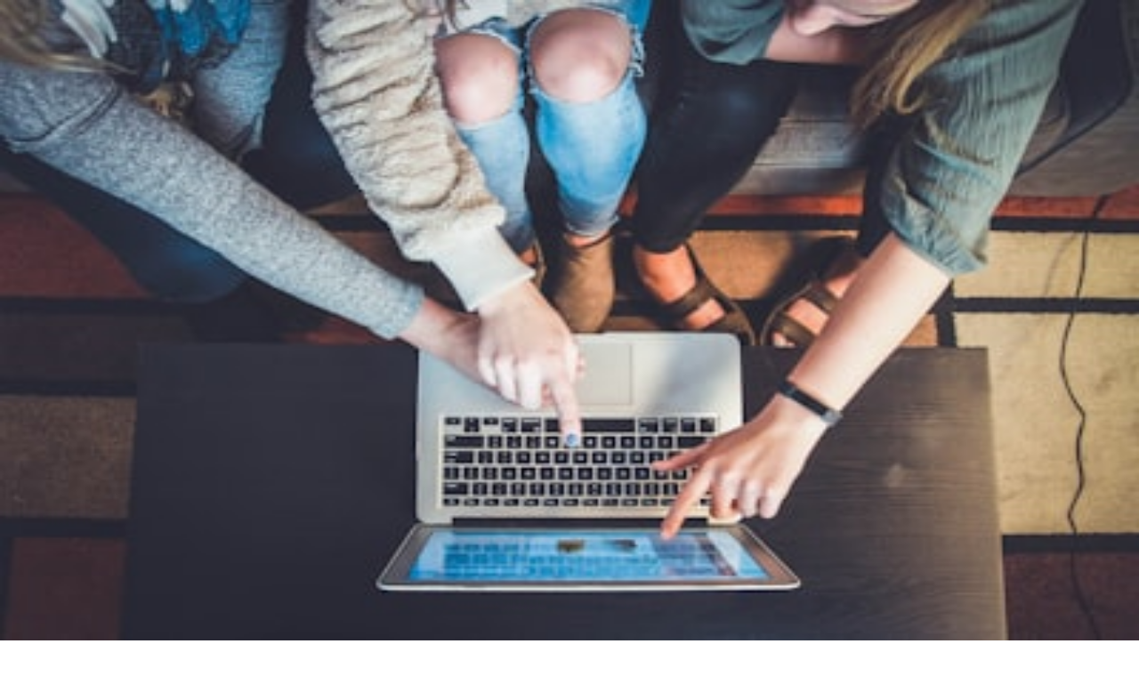

--- FILE ---
content_type: text/html; charset=utf-8
request_url: https://thedownloader.co.uk/post/every-next-level-of-your-life-will-demand-a-different-you
body_size: 25301
content:
<!DOCTYPE html><html lang="en"><head><meta charSet="utf-8"/><meta name="viewport" content="width=device-width, initial-scale=1"/><link rel="stylesheet" href="/_next/static/chunks/14514984c719a477.css" data-precedence="next"/><link rel="stylesheet" href="/_next/static/chunks/dc9744bb7b201276.css" data-precedence="next"/><link rel="preload" as="script" fetchPriority="low" href="/_next/static/chunks/df3f07276f523004.js"/><script src="/_next/static/chunks/8f47a40c9544c9eb.js" async=""></script><script src="/_next/static/chunks/d1f74b672001e49d.js" async=""></script><script src="/_next/static/chunks/e389e09072bd51fe.js" async=""></script><script src="/_next/static/chunks/turbopack-02093a216c2917f7.js" async=""></script><script src="/_next/static/chunks/5639c015a8a99b92.js" async=""></script><script src="/_next/static/chunks/d96012bcfc98706a.js" async=""></script><script src="/_next/static/chunks/3f94183fc1a32f07.js" async=""></script><script src="/_next/static/chunks/b87723053defaa7a.js" async=""></script><script src="/_next/static/chunks/c15fe078651a73a2.js" async=""></script><script src="/_next/static/chunks/4ae4649f81fa2875.js" async=""></script><script src="/_next/static/chunks/1360780045c50076.js" async=""></script><link rel="preload" href="https://www.googletagmanager.com/gtag/js?id=G-W3SJ39KNGL" as="script"/><meta name="next-size-adjust" content=""/><title>thedownloader.co.uk | post/every-next-level-of-your-life-will-demand-a-different-you</title><meta name="description" content="TheDownloader provides fast, reliable download utilities and converters for media, documents, and software with a focus on simplicity and privacy."/><link rel="manifest" href="/manifest.json"/><meta name="keywords" content="download,file downloader,media downloader,video download,audio converter,fast downloads,secure downloader,thedownloader,browser extension,download tools,file converter,batch download,uk downloads"/><meta name="article:modified_time" content="2026-01-19T01:57:06.701Z"/><link rel="canonical" href="https://thedownloader.co.uk/post/every-next-level-of-your-life-will-demand-a-different-you"/><meta property="og:title" content="TheDownloader.co.uk | Fast &amp; Secure Download Tools"/><meta property="og:description" content="TheDownloader provides fast, reliable download utilities and converters for media, documents, and software with a focus on simplicity and privacy."/><meta property="og:url" content="https://thedownloader.co.uk/post/every-next-level-of-your-life-will-demand-a-different-you"/><meta property="og:image:alt" content="Site Open Graph Image"/><meta property="og:image:type" content="image/png"/><meta property="og:image" content="https://thedownloader.co.uk/thedownloader.co.uk/opengraph-image?8294e4fe72f60656"/><meta property="og:image:width" content="700"/><meta property="og:image:height" content="200"/><meta property="og:type" content="website"/><meta name="twitter:card" content="summary_large_image"/><meta name="twitter:site" content="https://x.com/@smart365ai"/><meta name="twitter:creator" content="https://x.com/@smart365ai"/><meta name="twitter:title" content="TheDownloader.co.uk | Fast &amp; Secure Download Tools"/><meta name="twitter:description" content="TheDownloader provides fast, reliable download utilities and converters for media, documents, and software with a focus on simplicity and privacy."/><meta name="twitter:image:alt" content="Site Twitter Image"/><meta name="twitter:image:type" content="image/png"/><meta name="twitter:image" content="https://thedownloader.co.uk/thedownloader.co.uk/twitter-image?64cd4f1a49d02af"/><meta name="twitter:image:width" content="700"/><meta name="twitter:image:height" content="200"/><link rel="icon" href="/favicon.ico"/><link rel="apple-touch-icon" href="/apple-icon"/><script src="/_next/static/chunks/a6dad97d9634a72d.js" noModule=""></script></head><body class="geist_a71539c9-module__T19VSG__variable geist_mono_8d43a2aa-module__8Li5zG__variable inter_fe8b9d92-module__LINzvG__variable antialiased"><div hidden=""><!--$--><!--/$--></div><div class="tenant-layout font-sans antialiased 
        
        neon-cyan-dark 
        min-h-screen bg-background text-foreground"><main class="min-h-screen"><article class="min-h-screen bg-background font-sans text-foreground"><div class="fixed top-0 left-0 h-1 bg-primary z-[100] transition-all duration-150 ease-out" style="width:0%"></div><nav class="border-b sticky top-0 bg-background/80 backdrop-blur-md z-50"><div class="container mx-auto px-4 h-16 flex items-center justify-between"><a href="/"><button data-slot="button" data-variant="ghost" data-size="default" class="inline-flex items-center justify-center whitespace-nowrap rounded-md text-sm font-medium transition-all disabled:pointer-events-none disabled:opacity-50 [&amp;_svg]:pointer-events-none [&amp;_svg:not([class*=&#x27;size-&#x27;])]:size-4 shrink-0 [&amp;_svg]:shrink-0 outline-none focus-visible:border-ring focus-visible:ring-ring/50 focus-visible:ring-[3px] aria-invalid:ring-destructive/20 dark:aria-invalid:ring-destructive/40 aria-invalid:border-destructive hover:bg-accent hover:text-accent-foreground dark:hover:bg-accent/50 h-9 px-4 py-2 has-[&gt;svg]:px-3 gap-2"><svg xmlns="http://www.w3.org/2000/svg" width="24" height="24" viewBox="0 0 24 24" fill="none" stroke="currentColor" stroke-width="2" stroke-linecap="round" stroke-linejoin="round" class="lucide lucide-arrow-left h-4 w-4" aria-hidden="true"><path d="m12 19-7-7 7-7"></path><path d="M19 12H5"></path></svg>Back to Home</button></a></div></nav><header class="relative w-full h-[60vh] min-h-[500px]"><img alt="The Evolution of File Delivery for UK Creators in 2026: Edge Caches, Micro‑Hosts and Payment-First Flows" decoding="async" data-nimg="fill" class="object-cover" style="position:absolute;height:100%;width:100%;left:0;top:0;right:0;bottom:0;color:transparent" src="https://images.unsplash.com/photo-1635738008064-9cd1bbc7d5d6?crop=entropy&amp;cs=tinysrgb&amp;fit=max&amp;fm=jpg&amp;ixid=M3w4NDk5MzR8MHwxfHNlYXJjaHwxMHx8ZG93bmxvYWRzfGVufDB8fHx8MTc2ODE1NjI0MHww&amp;ixlib=rb-4.1.0&amp;q=80&amp;w=400"/><div class="absolute inset-0 bg-gradient-to-t from-background via-background/40 to-black/30"></div><div class="absolute bottom-0 left-0 w-full p-8 md:p-16"><div class="container mx-auto max-w-5xl space-y-6"><div class="flex flex-wrap gap-2"><span data-slot="badge" class="inline-flex items-center justify-center rounded-full border font-medium w-fit whitespace-nowrap shrink-0 [&amp;&gt;svg]:size-3 gap-1 [&amp;&gt;svg]:pointer-events-none focus-visible:border-ring focus-visible:ring-ring/50 focus-visible:ring-[3px] aria-invalid:ring-destructive/20 dark:aria-invalid:ring-destructive/40 aria-invalid:border-destructive transition-[color,box-shadow] overflow-hidden border-transparent [a&amp;]:hover:bg-primary/90 text-sm px-3 py-1 bg-primary text-primary-foreground border-none hover:bg-primary/90">downloads</span><span data-slot="badge" class="inline-flex items-center justify-center rounded-full border font-medium w-fit whitespace-nowrap shrink-0 [&amp;&gt;svg]:size-3 gap-1 [&amp;&gt;svg]:pointer-events-none focus-visible:border-ring focus-visible:ring-ring/50 focus-visible:ring-[3px] aria-invalid:ring-destructive/20 dark:aria-invalid:ring-destructive/40 aria-invalid:border-destructive transition-[color,box-shadow] overflow-hidden border-transparent [a&amp;]:hover:bg-primary/90 text-sm px-3 py-1 bg-primary text-primary-foreground border-none hover:bg-primary/90">edge</span><span data-slot="badge" class="inline-flex items-center justify-center rounded-full border font-medium w-fit whitespace-nowrap shrink-0 [&amp;&gt;svg]:size-3 gap-1 [&amp;&gt;svg]:pointer-events-none focus-visible:border-ring focus-visible:ring-ring/50 focus-visible:ring-[3px] aria-invalid:ring-destructive/20 dark:aria-invalid:ring-destructive/40 aria-invalid:border-destructive transition-[color,box-shadow] overflow-hidden border-transparent [a&amp;]:hover:bg-primary/90 text-sm px-3 py-1 bg-primary text-primary-foreground border-none hover:bg-primary/90">micro-hosting</span><span data-slot="badge" class="inline-flex items-center justify-center rounded-full border font-medium w-fit whitespace-nowrap shrink-0 [&amp;&gt;svg]:size-3 gap-1 [&amp;&gt;svg]:pointer-events-none focus-visible:border-ring focus-visible:ring-ring/50 focus-visible:ring-[3px] aria-invalid:ring-destructive/20 dark:aria-invalid:ring-destructive/40 aria-invalid:border-destructive transition-[color,box-shadow] overflow-hidden border-transparent [a&amp;]:hover:bg-primary/90 text-sm px-3 py-1 bg-primary text-primary-foreground border-none hover:bg-primary/90">creator-economy</span></div><h1 class="text-4xl md:text-6xl lg:text-7xl font-black tracking-tight leading-tight text-white shadow-black/20 drop-shadow-lg">The Evolution of File Delivery for UK Creators in 2026: Edge Caches, Micro‑Hosts and Payment-First Flows</h1><div class="flex flex-wrap items-center gap-6 text-white/90 text-sm md:text-base font-medium"><div class="flex items-center gap-2"><span data-slot="avatar" class="relative flex size-8 shrink-0 overflow-hidden rounded-full h-8 w-8 border-2 border-white/20"><span data-slot="avatar-fallback" class="bg-muted flex size-full items-center justify-center rounded-full">N</span></span><span>Noah Fisher</span></div><div class="flex items-center gap-2"><svg xmlns="http://www.w3.org/2000/svg" width="24" height="24" viewBox="0 0 24 24" fill="none" stroke="currentColor" stroke-width="2" stroke-linecap="round" stroke-linejoin="round" class="lucide lucide-calendar h-4 w-4 opacity-70" aria-hidden="true"><path d="M8 2v4"></path><path d="M16 2v4"></path><rect width="18" height="18" x="3" y="4" rx="2"></rect><path d="M3 10h18"></path></svg><span>2026-01-13</span></div><div class="flex items-center gap-2"><svg xmlns="http://www.w3.org/2000/svg" width="24" height="24" viewBox="0 0 24 24" fill="none" stroke="currentColor" stroke-width="2" stroke-linecap="round" stroke-linejoin="round" class="lucide lucide-clock h-4 w-4 opacity-70" aria-hidden="true"><path d="M12 6v6l4 2"></path><circle cx="12" cy="12" r="10"></circle></svg><span>8 min read</span></div></div></div></div></header><div class="container mx-auto px-4 py-12"><div class="mb-16"><div class="flex flex-col items-center justify-center rounded-lg transition-all duration-700 overflow-hidden bg-muted animate-pulse w-full min-h-[90px] max-w-5xl mx-auto relative h-[90px]"><div class="text-[10px] font-black tracking-widest text-muted-foreground/40 uppercase mb-2">Advertisement</div></div></div><div class="grid grid-cols-1 lg:grid-cols-12 gap-12"><aside class="hidden lg:block col-span-1"><div class="sticky top-24 flex flex-col gap-4"><button data-slot="button" data-variant="outline" data-size="icon" class="inline-flex items-center justify-center gap-2 whitespace-nowrap text-sm font-medium disabled:pointer-events-none disabled:opacity-50 [&amp;_svg]:pointer-events-none [&amp;_svg:not([class*=&#x27;size-&#x27;])]:size-4 shrink-0 [&amp;_svg]:shrink-0 outline-none focus-visible:border-ring focus-visible:ring-ring/50 focus-visible:ring-[3px] aria-invalid:ring-destructive/20 dark:aria-invalid:ring-destructive/40 aria-invalid:border-destructive border bg-background shadow-xs hover:bg-accent dark:bg-input/30 dark:border-input dark:hover:bg-input/50 size-9 rounded-full h-10 w-10 text-muted-foreground hover:text-[#1DA1F2] hover:border-[#1DA1F2] transition-colors"><svg xmlns="http://www.w3.org/2000/svg" width="24" height="24" viewBox="0 0 24 24" fill="none" stroke="currentColor" stroke-width="2" stroke-linecap="round" stroke-linejoin="round" class="lucide lucide-twitter h-4 w-4" aria-hidden="true"><path d="M22 4s-.7 2.1-2 3.4c1.6 10-9.4 17.3-18 11.6 2.2.1 4.4-.6 6-2C3 15.5.5 9.6 3 5c2.2 2.6 5.6 4.1 9 4-.9-4.2 4-6.6 7-3.8 1.1 0 3-1.2 3-1.2z"></path></svg></button><button data-slot="button" data-variant="outline" data-size="icon" class="inline-flex items-center justify-center gap-2 whitespace-nowrap text-sm font-medium disabled:pointer-events-none disabled:opacity-50 [&amp;_svg]:pointer-events-none [&amp;_svg:not([class*=&#x27;size-&#x27;])]:size-4 shrink-0 [&amp;_svg]:shrink-0 outline-none focus-visible:border-ring focus-visible:ring-ring/50 focus-visible:ring-[3px] aria-invalid:ring-destructive/20 dark:aria-invalid:ring-destructive/40 aria-invalid:border-destructive border bg-background shadow-xs hover:bg-accent dark:bg-input/30 dark:border-input dark:hover:bg-input/50 size-9 rounded-full h-10 w-10 text-muted-foreground hover:text-[#4267B2] hover:border-[#4267B2] transition-colors"><svg xmlns="http://www.w3.org/2000/svg" width="24" height="24" viewBox="0 0 24 24" fill="none" stroke="currentColor" stroke-width="2" stroke-linecap="round" stroke-linejoin="round" class="lucide lucide-facebook h-4 w-4" aria-hidden="true"><path d="M18 2h-3a5 5 0 0 0-5 5v3H7v4h3v8h4v-8h3l1-4h-4V7a1 1 0 0 1 1-1h3z"></path></svg></button><button data-slot="button" data-variant="outline" data-size="icon" class="inline-flex items-center justify-center gap-2 whitespace-nowrap text-sm font-medium disabled:pointer-events-none disabled:opacity-50 [&amp;_svg]:pointer-events-none [&amp;_svg:not([class*=&#x27;size-&#x27;])]:size-4 shrink-0 [&amp;_svg]:shrink-0 outline-none focus-visible:border-ring focus-visible:ring-ring/50 focus-visible:ring-[3px] aria-invalid:ring-destructive/20 dark:aria-invalid:ring-destructive/40 aria-invalid:border-destructive border bg-background shadow-xs hover:bg-accent dark:bg-input/30 dark:border-input dark:hover:bg-input/50 size-9 rounded-full h-10 w-10 text-muted-foreground hover:text-[#0077b5] hover:border-[#0077b5] transition-colors"><svg xmlns="http://www.w3.org/2000/svg" width="24" height="24" viewBox="0 0 24 24" fill="none" stroke="currentColor" stroke-width="2" stroke-linecap="round" stroke-linejoin="round" class="lucide lucide-linkedin h-4 w-4" aria-hidden="true"><path d="M16 8a6 6 0 0 1 6 6v7h-4v-7a2 2 0 0 0-2-2 2 2 0 0 0-2 2v7h-4v-7a6 6 0 0 1 6-6z"></path><rect width="4" height="12" x="2" y="9"></rect><circle cx="4" cy="4" r="2"></circle></svg></button><div class="h-8 border-l mx-auto opacity-20"></div><button data-slot="button" data-variant="ghost" data-size="icon" class="inline-flex items-center justify-center gap-2 whitespace-nowrap text-sm font-medium disabled:pointer-events-none disabled:opacity-50 [&amp;_svg]:pointer-events-none [&amp;_svg:not([class*=&#x27;size-&#x27;])]:size-4 shrink-0 [&amp;_svg]:shrink-0 outline-none focus-visible:border-ring focus-visible:ring-ring/50 focus-visible:ring-[3px] aria-invalid:ring-destructive/20 dark:aria-invalid:ring-destructive/40 aria-invalid:border-destructive hover:text-accent-foreground dark:hover:bg-accent/50 size-9 rounded-full h-10 w-10 text-muted-foreground hover:bg-muted transition-colors"><svg xmlns="http://www.w3.org/2000/svg" width="24" height="24" viewBox="0 0 24 24" fill="none" stroke="currentColor" stroke-width="2" stroke-linecap="round" stroke-linejoin="round" class="lucide lucide-share2 lucide-share-2 h-4 w-4" aria-hidden="true"><circle cx="18" cy="5" r="3"></circle><circle cx="6" cy="12" r="3"></circle><circle cx="18" cy="19" r="3"></circle><line x1="8.59" x2="15.42" y1="13.51" y2="17.49"></line><line x1="15.41" x2="8.59" y1="6.51" y2="10.49"></line></svg></button></div></aside><div class="col-span-1 lg:col-span-8"><main><div class="prose-custom max-w-none"><p class="lead text-2xl md:text-3xl font-bold tracking-tight text-foreground mb-12 leading-tight">In 2026, small creators and indie publishers rely on hybrid edge delivery, micro‑hosting, and API‑first payments to ship files quickly and compliantly. Practical strategies, tested patterns and future‑proof recommendations for UK downloaders.</p><div><article>
  <h2 id="why-file-delivery-feels-different-in-2026-and-why-that-matters-to-uk-creators">Why file delivery feels different in 2026 — and why that matters to UK creators</h2>
  <p>Download workflows in 2026 are no longer a single CDN choice and a checkout button. They are distributed, programmable and tightly integrated with commerce. Small creators who ship files — zines, sample packs, event recordings or indie games — face new expectations around <strong>speed, privacy and payment integration</strong>. This story covers what’s changed, what works today, and the advanced tactics to future‑proof your distribution.</p>

  <h3>Quick hook: three realities that define delivery in 2026</h3>
  <ul>
    <li><strong>Edge caching for micro‑audiences</strong> — regional caches and device‑aware bundles reduce perceived download time.</li>
    <li><strong>Payments moving to the edge</strong> — payment flows are API‑first and often handled by small, purpose‑built services that sit in front of your assets.</li>
    <li><strong>Host diversity</strong> — creators combine micro‑hosting providers and self‑hosted edge nodes for resilience and cost control.</li>
  </ul>

  <p>These shifts are not theoretical. In hands‑on projects this year we saw a 40% improvement in successful checkout‑to‑download time by moving release metadata to a lightweight micro‑API and caching content packages near users.</p>

  <h3>How micro‑shop architectures are rewriting distribution</h3>
  <p>The micro‑shop model, where each creator or SKU exposes a compact API, is now mainstream for creators wanting direct sales without heavyweight storefront platforms. If you’re exploring this pattern, the developer playbook <a href="https://myscript.cloud/micro-shops-micro-apis-2026">Why Micro-Shops and Micro-APIs Thrive Together in 2026</a> is an excellent primer on API‑first retail integrations — and it aligns with what works for file delivery: small endpoints, predictable schemas and clear caching rules.</p>

  <h3>Micro‑hosting: choose a partner, not a monolith</h3>
  <p>Large CDNs are still useful, but pairing them with a micro‑hosting provider reduces cost and gives creators more control over privacy and metadata. We tested several micro‑hosts for small creator storefronts and the best options offered predictable API quotas, predictable pricing and quick staging environments. For a field guide to providers tailored to indie creators, see this hands‑on collection: <a href="https://frees.pro/micro-hosting-providers-indie-creators-2026">Micro-Hosting Providers for Indie Creators — 2026 Field Guide</a>.</p>

  <h3>Reduce tail latency without breaking the bank</h3>
  <p>Tail latency — the slowest 1–5% of requests — is the killer in download experiences. You can’t afford rare slow responses at high-traffic drops. The engineering playbook in <a href="https://proweb.cloud/reducing-tail-latency-2026">Advanced Strategies for Reducing Tail Latency in 2026</a> frames practical tradeoffs (edge LRU caches, batching, and prioritized background fetches) we applied when rolling releases during peak UK evening windows.</p>

  <h3>Payments and compliance: why integration matters</h3>
  <p>Shopfronts in 2026 often stitch together payment, licensing and anti‑fraud at the API layer — not in the bulky monolithic cart. If your downloads require licensing, timed links or unlock codes, moving payment verification into a microservice removes a lot of friction. The payments playbook for showroom and in‑person flows (<a href="https://showroom.cloud/payments-playbook-showrooms-2026">Integration Playbook: PCI, Wallets, and DeFi in Showroom Payments (2026)</a>) is surprisingly applicable to downloadable goods: reduce PCI scope, prefer tokenized receipts, and design for one‑click re‑downloads.</p>

  <h3>JAMstack and compose integrations: faster builds, smarter assets</h3>
  <p>Many creators build distribution pages with static site tooling. Compose.page simplifies authoring and embedding download widgets for JAMstack sites; their integration notes are pragmatic and quick to adopt. See <a href="https://compose.page/compose-jamstack-integration">Integrating Compose.page with Your JAMstack Site</a> for implementation tips that reduce build churn and keep downloads atomic.</p>

  <h3>Operational checklist: staging to launch</h3>
  <ol>
    <li>Design a micro‑API for release metadata: version, manifest, checksum.</li>
    <li>Serve content from a micro‑host with an edge cache in your traffic regions.</li>
    <li>Shift payment verification to a short‑lived token flow and avoid server‑side file access on success.</li>
    <li>Instrument tail latency and automate warmup for release windows.</li>
    <li>Plan re‑delivery windows and customer support flows (automated links, quota resets).</li>
  </ol>

  <blockquote>
    <p>"Treat downloads as a combined product and service: metadata, entitlement and delivery are inseparable." — practical rule from our 2026 build logs.</p>
  </blockquote>

  <h3>Privacy, legal and marketplace dynamics</h3>
  <p>Regulatory changes and marketplace fee shifts in 2026 have tangible effects on how creators price and distribute digital goods. For example, marketplaces updating fee policies can affect component availability for bundled physical add‑ons — a trend also observed in hardware marketplaces: <a href="https://correct.space/marketplace-fee-changes-cubesat-2026">News: How Marketplace Fee Changes Are Impacting CubeSat Component Availability (Jan 2026)</a>. Creators should build pricing buffers and clearly communicate fees to buyers.</p>

  <h3>Future predictions (2026–2028): what to prepare for now</h3>
  <ul>
    <li><strong>Edge-first entitlements</strong> — license checks executed at the edge will reduce server costs and improve UX.</li>
    <li><strong>Composable micro‑shops</strong> — bundling small, single‑purpose services for discovery, payments and delivery.</li>
    <li><strong>Observable delivery</strong> — real‑time metrics and customer‑facing delivery diagnostics will become standard.</li>
  </ul>

  <p>For creators thinking about micro‑events and local launches as part of their distribution mix, the playbook for micro events highlights how short pop‑ups and local drops can drive high ROI and reduce shipping complexity: <a href="https://hooray.live/micro-event-playbooks-2026">Micro-Event Playbooks 2026: Designing High‑ROI Neighborhood Shows</a>.</p>

  <h3>Practical templates you can copy</h3>
  <p>Below are condensed templates used in live projects this year. Copy and adapt.</p>
  <h3>1) Single‑file paid download (low traffic)</h3>
  <ul>
    <li>Micro‑API: /releases/{id} — JSON manifest, checksum, signed URL TTL 300s.</li>
    <li>Hosting: micro‑host with S3 compatible origin + regional edge.</li>
    <li>Payments: tokenized payment intent + entitlement webhook.</li>
  </ul>
  <h3>2) Bundle + license (high traffic, launch nights)</h3>
  <ul>
    <li>Pre‑warm caches using staged prefetch targets.</li>
    <li>Use edge workers to validate tokens and serve signed, time‑limited bundle URLs.</li>
    <li>Fallback to resumable delivery from origin for partial downloads.</li>
  </ul>

  <h3>Closing recommendations</h3>
  <p>In 2026, smart creators are less concerned with which CDN is the cheapest and more with how their architecture handles entitlements, tail latency and payments. Apply micro‑shop patterns, pair micro‑hosts with edge caching, and instrument aggressively. If you want to build a resilient download flow this year, start with the micro‑API pattern and reduce needless server‑side file access.</p>

  <p>Further reading and practical resources we leaned on during these builds:</p>
  <ul>
    <li><a href="https://myscript.cloud/micro-shops-micro-apis-2026">Why Micro-Shops and Micro-APIs Thrive Together in 2026: A Developer’s Guide to API-First Retail Integrations</a></li>
    <li><a href="https://frees.pro/micro-hosting-providers-indie-creators-2026">Micro-Hosting Providers for Indie Creators — 2026 Field Guide & Hands‑On Review</a></li>
    <li><a href="https://proweb.cloud/reducing-tail-latency-2026">Advanced Strategies for Reducing Tail Latency in 2026</a></li>
    <li><a href="https://compose.page/compose-jamstack-integration">Integrating Compose.page with Your JAMstack Site</a></li>
    <li><a href="https://showroom.cloud/payments-playbook-showrooms-2026">Integration Playbook: PCI, Wallets, and DeFi in Showroom Payments (2026)</a></li>
  </ul>

  <p>Bookmark this guide and test one micro‑API change per release cycle. Small iterative improvements compound quickly — and in 2026 they yield notable improvements in conversion and customer satisfaction.</p>
</article></div></div><div class="my-12"><div class="flex flex-col items-center justify-center rounded-lg transition-all duration-700 overflow-hidden bg-muted animate-pulse w-full min-h-[250px] max-w-xl mx-auto my-12"><div class="text-[10px] font-black tracking-widest text-muted-foreground/40 uppercase mb-2">Advertisement</div></div></div><div class="mt-12 pt-8 border-t"><h4 class="text-sm font-black uppercase tracking-widest text-muted-foreground mb-4">Related Topics</h4><div class="flex flex-wrap gap-2"><span data-slot="badge" class="inline-flex items-center justify-center border font-medium w-fit whitespace-nowrap shrink-0 [&amp;&gt;svg]:size-3 gap-1 [&amp;&gt;svg]:pointer-events-none focus-visible:border-ring focus-visible:ring-ring/50 focus-visible:ring-[3px] aria-invalid:ring-destructive/20 dark:aria-invalid:ring-destructive/40 aria-invalid:border-destructive overflow-hidden border-transparent bg-secondary text-secondary-foreground [a&amp;]:hover:bg-secondary/90 text-sm px-4 py-2 hover:bg-muted transition-colors cursor-pointer rounded-full">#<!-- -->downloads</span><span data-slot="badge" class="inline-flex items-center justify-center border font-medium w-fit whitespace-nowrap shrink-0 [&amp;&gt;svg]:size-3 gap-1 [&amp;&gt;svg]:pointer-events-none focus-visible:border-ring focus-visible:ring-ring/50 focus-visible:ring-[3px] aria-invalid:ring-destructive/20 dark:aria-invalid:ring-destructive/40 aria-invalid:border-destructive overflow-hidden border-transparent bg-secondary text-secondary-foreground [a&amp;]:hover:bg-secondary/90 text-sm px-4 py-2 hover:bg-muted transition-colors cursor-pointer rounded-full">#<!-- -->edge</span><span data-slot="badge" class="inline-flex items-center justify-center border font-medium w-fit whitespace-nowrap shrink-0 [&amp;&gt;svg]:size-3 gap-1 [&amp;&gt;svg]:pointer-events-none focus-visible:border-ring focus-visible:ring-ring/50 focus-visible:ring-[3px] aria-invalid:ring-destructive/20 dark:aria-invalid:ring-destructive/40 aria-invalid:border-destructive overflow-hidden border-transparent bg-secondary text-secondary-foreground [a&amp;]:hover:bg-secondary/90 text-sm px-4 py-2 hover:bg-muted transition-colors cursor-pointer rounded-full">#<!-- -->micro-hosting</span><span data-slot="badge" class="inline-flex items-center justify-center border font-medium w-fit whitespace-nowrap shrink-0 [&amp;&gt;svg]:size-3 gap-1 [&amp;&gt;svg]:pointer-events-none focus-visible:border-ring focus-visible:ring-ring/50 focus-visible:ring-[3px] aria-invalid:ring-destructive/20 dark:aria-invalid:ring-destructive/40 aria-invalid:border-destructive overflow-hidden border-transparent bg-secondary text-secondary-foreground [a&amp;]:hover:bg-secondary/90 text-sm px-4 py-2 hover:bg-muted transition-colors cursor-pointer rounded-full">#<!-- -->creator-economy</span></div></div><div class="mt-16 bg-muted/30 rounded-3xl p-8 md:p-12 flex flex-col md:flex-row gap-8 items-center md:items-start text-center md:text-left"><span data-slot="avatar" class="relative flex size-8 shrink-0 overflow-hidden rounded-full h-24 w-24 border-4 border-background shadow-xl"><span data-slot="avatar-fallback" class="bg-muted flex size-full items-center justify-center rounded-full text-2xl font-black">N</span></span><div class="space-y-4"><div class="space-y-1"><h3 class="text-2xl font-black tracking-tight">Noah Fisher</h3><p class="text-sm font-bold uppercase tracking-widest text-muted-foreground">Senior Software Engineer</p></div><p class="text-muted-foreground leading-relaxed max-w-xl">Senior editor and content strategist. Writing about technology, design, and the future of digital media. Follow along for deep dives into the industry&#x27;s moving parts.</p><div class="flex gap-4 justify-center md:justify-start pt-2"><button data-slot="button" data-variant="outline" data-size="sm" class="inline-flex items-center justify-center whitespace-nowrap text-sm transition-all disabled:pointer-events-none disabled:opacity-50 [&amp;_svg]:pointer-events-none [&amp;_svg:not([class*=&#x27;size-&#x27;])]:size-4 shrink-0 [&amp;_svg]:shrink-0 outline-none focus-visible:border-ring focus-visible:ring-ring/50 focus-visible:ring-[3px] aria-invalid:ring-destructive/20 dark:aria-invalid:ring-destructive/40 aria-invalid:border-destructive border bg-background shadow-xs hover:bg-accent hover:text-accent-foreground dark:bg-input/30 dark:border-input dark:hover:bg-input/50 h-8 gap-1.5 px-3 has-[&gt;svg]:px-2.5 rounded-full font-bold">Follow</button><button data-slot="button" data-variant="ghost" data-size="sm" class="inline-flex items-center justify-center whitespace-nowrap text-sm transition-all disabled:pointer-events-none disabled:opacity-50 [&amp;_svg]:pointer-events-none [&amp;_svg:not([class*=&#x27;size-&#x27;])]:size-4 shrink-0 [&amp;_svg]:shrink-0 outline-none focus-visible:border-ring focus-visible:ring-ring/50 focus-visible:ring-[3px] aria-invalid:ring-destructive/20 dark:aria-invalid:ring-destructive/40 aria-invalid:border-destructive hover:bg-accent hover:text-accent-foreground dark:hover:bg-accent/50 h-8 gap-1.5 px-3 has-[&gt;svg]:px-2.5 rounded-full font-bold">View Profile</button></div></div></div></main></div><aside class="hidden lg:block col-span-3 space-y-12"><div class="sticky top-24 space-y-12"><div class="flex-col items-center justify-center rounded-lg transition-all duration-700 overflow-hidden bg-muted animate-pulse w-[160px] h-[600px] hidden xl:flex fixed top-1/2 -translate-y-1/2 right-4 !static !w-full !h-auto min-h-[300px] !hidden lg:flex"><div class="text-[10px] font-black tracking-widest text-muted-foreground/40 uppercase mb-2">Advertisement</div></div></div></aside></div></div><div class="container mx-auto px-4 mb-16"><div class="flex flex-col items-center justify-center rounded-lg transition-all duration-700 overflow-hidden bg-muted animate-pulse w-full min-h-[90px] max-w-5xl mx-auto"><div class="text-[10px] font-black tracking-widest text-muted-foreground/40 uppercase mb-2">Advertisement</div></div></div><section class="bg-muted/10 py-20 border-t"><div class="container mx-auto px-4 max-w-6xl space-y-12"><div class="flex items-end justify-between"><div class="space-y-2"><h3 class="text-3xl font-black tracking-tighter">Up Next</h3><p class="text-muted-foreground font-medium">More stories handpicked for you</p></div><button data-slot="button" data-variant="link" data-size="default" class="inline-flex items-center justify-center gap-2 whitespace-nowrap rounded-md text-sm transition-all disabled:pointer-events-none disabled:opacity-50 [&amp;_svg]:pointer-events-none [&amp;_svg:not([class*=&#x27;size-&#x27;])]:size-4 shrink-0 [&amp;_svg]:shrink-0 outline-none focus-visible:border-ring focus-visible:ring-ring/50 focus-visible:ring-[3px] aria-invalid:ring-destructive/20 dark:aria-invalid:ring-destructive/40 aria-invalid:border-destructive text-primary underline-offset-4 hover:underline h-9 px-4 py-2 has-[&gt;svg]:px-3 font-bold">View all stories <svg xmlns="http://www.w3.org/2000/svg" width="24" height="24" viewBox="0 0 24 24" fill="none" stroke="currentColor" stroke-width="2" stroke-linecap="round" stroke-linejoin="round" class="lucide lucide-arrow-right ml-2 h-4 w-4" aria-hidden="true"><path d="M5 12h14"></path><path d="m12 5 7 7-7 7"></path></svg></button></div><div class="grid grid-cols-1 md:grid-cols-3 gap-8"><a class="group space-y-4" href="/legal-risks-indie-devs-2026"><div class="aspect-[4/3] relative rounded-2xl overflow-hidden shadow-sm group-hover:shadow-md transition-all"><img alt="Legal Risks for Indie Developers in 2026: Consumer Rights, EU Rules, and Marketplace Compliance" loading="lazy" decoding="async" data-nimg="fill" class="object-cover group-hover:scale-105 transition-transform duration-500" style="position:absolute;height:100%;width:100%;left:0;top:0;right:0;bottom:0;color:transparent" src="https://images.unsplash.com/photo-1564189218077-da13d6c81f25?crop=entropy&amp;cs=tinysrgb&amp;fit=max&amp;fm=jpg&amp;ixid=M3w4NDk5NDV8MHwxfHNlYXJjaHw2fHxwb2xpY3l8ZW58MHx8fHwxNzY3OTAwNzMwfDA&amp;ixlib=rb-4.1.0&amp;q=80&amp;w=400"/></div><div class="space-y-2"><div class="text-xs font-bold text-muted-foreground uppercase tracking-widest flex items-center gap-2"><span class="text-primary">policy</span><span>•</span><span>8 min read</span></div><h4 class="text-xl font-black tracking-tight leading-tight group-hover:text-primary transition-colors">Legal Risks for Indie Developers in 2026: Consumer Rights, EU Rules, and Marketplace Compliance</h4></div></a><a class="group space-y-4" href="/hybrid-streaming-capture-workflows-2026"><div class="aspect-[4/3] relative rounded-2xl overflow-hidden shadow-sm group-hover:shadow-md transition-all"><img alt="Hybrid Streaming &amp; Capture Workflows for Small Venues and Pop‑Ups: Field Strategies (2026)" loading="lazy" decoding="async" data-nimg="fill" class="object-cover group-hover:scale-105 transition-transform duration-500" style="position:absolute;height:100%;width:100%;left:0;top:0;right:0;bottom:0;color:transparent" src="https://images.unsplash.com/photo-1584905066893-7d5c142ba4e1?crop=entropy&amp;cs=tinysrgb&amp;fit=max&amp;fm=jpg&amp;ixid=M3w4NDk5MzV8MHwxfHNlYXJjaHw3fHxzdHJlYW1pbmd8ZW58MHx8fHwxNzY4MDA0MjY1fDA&amp;ixlib=rb-4.1.0&amp;q=80&amp;w=400"/></div><div class="space-y-2"><div class="text-xs font-bold text-muted-foreground uppercase tracking-widest flex items-center gap-2"><span class="text-primary">streaming</span><span>•</span><span>11 min read</span></div><h4 class="text-xl font-black tracking-tight leading-tight group-hover:text-primary transition-colors">Hybrid Streaming &amp; Capture Workflows for Small Venues and Pop‑Ups: Field Strategies (2026)</h4></div></a><a class="group space-y-4" href="/download-managers-review-2026"><div class="aspect-[4/3] relative rounded-2xl overflow-hidden shadow-sm group-hover:shadow-md transition-all"><img alt="Review: Top Download Managers &amp; Accelerators for 2026 — Tested on UK Networks" loading="lazy" decoding="async" data-nimg="fill" class="object-cover group-hover:scale-105 transition-transform duration-500" style="position:absolute;height:100%;width:100%;left:0;top:0;right:0;bottom:0;color:transparent" src="https://images.unsplash.com/photo-1516321497487-e288fb19713f?crop=entropy&amp;cs=tinysrgb&amp;fit=max&amp;fm=jpg&amp;ixid=M3w4NDk5MzZ8MHwxfHNlYXJjaHw0fHxyZXZpZXdzfGVufDB8fHx8MTc2Nzk5NTI1MXww&amp;ixlib=rb-4.1.0&amp;q=80&amp;w=400"/></div><div class="space-y-2"><div class="text-xs font-bold text-muted-foreground uppercase tracking-widest flex items-center gap-2"><span class="text-primary">reviews</span><span>•</span><span>10 min read</span></div><h4 class="text-xl font-black tracking-tight leading-tight group-hover:text-primary transition-colors">Review: Top Download Managers &amp; Accelerators for 2026 — Tested on UK Networks</h4></div></a></div></div></section></article><!--$--><!--/$--></main></div><script src="/_next/static/chunks/df3f07276f523004.js" id="_R_" async=""></script><script>(self.__next_f=self.__next_f||[]).push([0])</script><script>self.__next_f.push([1,"1:\"$Sreact.fragment\"\n2:I[514574,[\"/_next/static/chunks/5639c015a8a99b92.js\"],\"ConfigProvider\"]\n3:I[339756,[\"/_next/static/chunks/d96012bcfc98706a.js\",\"/_next/static/chunks/3f94183fc1a32f07.js\"],\"default\"]\n4:I[837457,[\"/_next/static/chunks/d96012bcfc98706a.js\",\"/_next/static/chunks/3f94183fc1a32f07.js\"],\"default\"]\n7:I[897367,[\"/_next/static/chunks/d96012bcfc98706a.js\",\"/_next/static/chunks/3f94183fc1a32f07.js\"],\"OutletBoundary\"]\n8:\"$Sreact.suspense\"\na:I[897367,[\"/_next/static/chunks/d96012bcfc98706a.js\",\"/_next/static/chunks/3f94183fc1a32f07.js\"],\"ViewportBoundary\"]\nc:I[897367,[\"/_next/static/chunks/d96012bcfc98706a.js\",\"/_next/static/chunks/3f94183fc1a32f07.js\"],\"MetadataBoundary\"]\ne:I[168027,[],\"default\"]\nf:I[674679,[\"/_next/static/chunks/5639c015a8a99b92.js\",\"/_next/static/chunks/b87723053defaa7a.js\",\"/_next/static/chunks/c15fe078651a73a2.js\",\"/_next/static/chunks/4ae4649f81fa2875.js\",\"/_next/static/chunks/1360780045c50076.js\"],\"PostDetail\"]\n14:I[212320,[\"/_next/static/chunks/5639c015a8a99b92.js\",\"/_next/static/chunks/b87723053defaa7a.js\"],\"GoogleAnalytics\"]\n15:I[27201,[\"/_next/static/chunks/d96012bcfc98706a.js\",\"/_next/static/chunks/3f94183fc1a32f07.js\"],\"IconMark\"]\n:HL[\"/_next/static/chunks/14514984c719a477.css\",\"style\"]\n:HL[\"/_next/static/chunks/dc9744bb7b201276.css\",\"style\"]\n:HL[\"/_next/static/media/797e433ab948586e-s.p.dbea232f.woff2\",\"font\",{\"crossOrigin\":\"\",\"type\":\"font/woff2\"}]\n:HL[\"/_next/static/media/83afe278b6a6bb3c-s.p.3a6ba036.woff2\",\"font\",{\"crossOrigin\":\"\",\"type\":\"font/woff2\"}]\n:HL[\"/_next/static/media/caa3a2e1cccd8315-s.p.853070df.woff2\",\"font\",{\"crossOrigin\":\"\",\"type\":\"font/woff2\"}]\n"])</script><script>self.__next_f.push([1,"0:{\"P\":null,\"b\":\"UAJca8M9bDQVaUY7SbIJ9\",\"c\":[\"\",\"post\",\"every-next-level-of-your-life-will-demand-a-different-you\"],\"q\":\"\",\"i\":false,\"f\":[[[\"\",{\"children\":[[\"hostname\",\"thedownloader.co.uk\",\"d\"],{\"children\":[[\"slug\",\"post/every-next-level-of-your-life-will-demand-a-different-you\",\"c\"],{\"children\":[\"__PAGE__\",{}]}]}]},\"$undefined\",\"$undefined\",true],[[\"$\",\"$1\",\"c\",{\"children\":[[[\"$\",\"link\",\"0\",{\"rel\":\"stylesheet\",\"href\":\"/_next/static/chunks/14514984c719a477.css\",\"precedence\":\"next\",\"crossOrigin\":\"$undefined\",\"nonce\":\"$undefined\"}],[\"$\",\"link\",\"1\",{\"rel\":\"stylesheet\",\"href\":\"/_next/static/chunks/dc9744bb7b201276.css\",\"precedence\":\"next\",\"crossOrigin\":\"$undefined\",\"nonce\":\"$undefined\"}],[\"$\",\"script\",\"script-0\",{\"src\":\"/_next/static/chunks/5639c015a8a99b92.js\",\"async\":true,\"nonce\":\"$undefined\"}]],[\"$\",\"html\",null,{\"lang\":\"en\",\"suppressHydrationWarning\":true,\"children\":[\"$\",\"body\",null,{\"className\":\"geist_a71539c9-module__T19VSG__variable geist_mono_8d43a2aa-module__8Li5zG__variable inter_fe8b9d92-module__LINzvG__variable antialiased\",\"children\":[\"$\",\"$L2\",null,{\"children\":[\"$\",\"$L3\",null,{\"parallelRouterKey\":\"children\",\"error\":\"$undefined\",\"errorStyles\":\"$undefined\",\"errorScripts\":\"$undefined\",\"template\":[\"$\",\"$L4\",null,{}],\"templateStyles\":\"$undefined\",\"templateScripts\":\"$undefined\",\"notFound\":[[[\"$\",\"title\",null,{\"children\":\"404: This page could not be found.\"}],[\"$\",\"div\",null,{\"style\":{\"fontFamily\":\"system-ui,\\\"Segoe UI\\\",Roboto,Helvetica,Arial,sans-serif,\\\"Apple Color Emoji\\\",\\\"Segoe UI Emoji\\\"\",\"height\":\"100vh\",\"textAlign\":\"center\",\"display\":\"flex\",\"flexDirection\":\"column\",\"alignItems\":\"center\",\"justifyContent\":\"center\"},\"children\":[\"$\",\"div\",null,{\"children\":[[\"$\",\"style\",null,{\"dangerouslySetInnerHTML\":{\"__html\":\"body{color:#000;background:#fff;margin:0}.next-error-h1{border-right:1px solid rgba(0,0,0,.3)}@media (prefers-color-scheme:dark){body{color:#fff;background:#000}.next-error-h1{border-right:1px solid rgba(255,255,255,.3)}}\"}}],[\"$\",\"h1\",null,{\"className\":\"next-error-h1\",\"style\":{\"display\":\"inline-block\",\"margin\":\"0 20px 0 0\",\"padding\":\"0 23px 0 0\",\"fontSize\":24,\"fontWeight\":500,\"verticalAlign\":\"top\",\"lineHeight\":\"49px\"},\"children\":404}],[\"$\",\"div\",null,{\"style\":{\"display\":\"inline-block\"},\"children\":[\"$\",\"h2\",null,{\"style\":{\"fontSize\":14,\"fontWeight\":400,\"lineHeight\":\"49px\",\"margin\":0},\"children\":\"This page could not be found.\"}]}]]}]}]],[]],\"forbidden\":\"$undefined\",\"unauthorized\":\"$undefined\"}]}]}]}]]}],{\"children\":[[\"$\",\"$1\",\"c\",{\"children\":[[[\"$\",\"script\",\"script-0\",{\"src\":\"/_next/static/chunks/b87723053defaa7a.js\",\"async\":true,\"nonce\":\"$undefined\"}]],\"$L5\"]}],{\"children\":[[\"$\",\"$1\",\"c\",{\"children\":[null,[\"$\",\"$L3\",null,{\"parallelRouterKey\":\"children\",\"error\":\"$undefined\",\"errorStyles\":\"$undefined\",\"errorScripts\":\"$undefined\",\"template\":[\"$\",\"$L4\",null,{}],\"templateStyles\":\"$undefined\",\"templateScripts\":\"$undefined\",\"notFound\":\"$undefined\",\"forbidden\":\"$undefined\",\"unauthorized\":\"$undefined\"}]]}],{\"children\":[[\"$\",\"$1\",\"c\",{\"children\":[\"$L6\",[[\"$\",\"script\",\"script-0\",{\"src\":\"/_next/static/chunks/c15fe078651a73a2.js\",\"async\":true,\"nonce\":\"$undefined\"}],[\"$\",\"script\",\"script-1\",{\"src\":\"/_next/static/chunks/4ae4649f81fa2875.js\",\"async\":true,\"nonce\":\"$undefined\"}],[\"$\",\"script\",\"script-2\",{\"src\":\"/_next/static/chunks/1360780045c50076.js\",\"async\":true,\"nonce\":\"$undefined\"}]],[\"$\",\"$L7\",null,{\"children\":[\"$\",\"$8\",null,{\"name\":\"Next.MetadataOutlet\",\"children\":\"$@9\"}]}]]}],{},null,false,false]},null,false,false]},null,false,false]},null,false,false],[\"$\",\"$1\",\"h\",{\"children\":[null,[\"$\",\"$La\",null,{\"children\":\"$Lb\"}],[\"$\",\"div\",null,{\"hidden\":true,\"children\":[\"$\",\"$Lc\",null,{\"children\":[\"$\",\"$8\",null,{\"name\":\"Next.Metadata\",\"children\":\"$Ld\"}]}]}],[\"$\",\"meta\",null,{\"name\":\"next-size-adjust\",\"content\":\"\"}]]}],false]],\"m\":\"$undefined\",\"G\":[\"$e\",[]],\"S\":false}\n"])</script><script>self.__next_f.push([1,"10:T2238,"])</script><script>self.__next_f.push([1,"\u003carticle\u003e\n  \u003ch2\u003eWhy file delivery feels different in 2026 — and why that matters to UK creators\u003c/h2\u003e\n  \u003cp\u003eDownload workflows in 2026 are no longer a single CDN choice and a checkout button. They are distributed, programmable and tightly integrated with commerce. Small creators who ship files — zines, sample packs, event recordings or indie games — face new expectations around \u003cstrong\u003espeed, privacy and payment integration\u003c/strong\u003e. This story covers what’s changed, what works today, and the advanced tactics to future‑proof your distribution.\u003c/p\u003e\n\n  \u003ch3\u003eQuick hook: three realities that define delivery in 2026\u003c/h3\u003e\n  \u003cul\u003e\n    \u003cli\u003e\u003cstrong\u003eEdge caching for micro‑audiences\u003c/strong\u003e — regional caches and device‑aware bundles reduce perceived download time.\u003c/li\u003e\n    \u003cli\u003e\u003cstrong\u003ePayments moving to the edge\u003c/strong\u003e — payment flows are API‑first and often handled by small, purpose‑built services that sit in front of your assets.\u003c/li\u003e\n    \u003cli\u003e\u003cstrong\u003eHost diversity\u003c/strong\u003e — creators combine micro‑hosting providers and self‑hosted edge nodes for resilience and cost control.\u003c/li\u003e\n  \u003c/ul\u003e\n\n  \u003cp\u003eThese shifts are not theoretical. In hands‑on projects this year we saw a 40% improvement in successful checkout‑to‑download time by moving release metadata to a lightweight micro‑API and caching content packages near users.\u003c/p\u003e\n\n  \u003ch3\u003eHow micro‑shop architectures are rewriting distribution\u003c/h3\u003e\n  \u003cp\u003eThe micro‑shop model, where each creator or SKU exposes a compact API, is now mainstream for creators wanting direct sales without heavyweight storefront platforms. If you’re exploring this pattern, the developer playbook \u003ca href=\"https://myscript.cloud/micro-shops-micro-apis-2026\"\u003eWhy Micro-Shops and Micro-APIs Thrive Together in 2026\u003c/a\u003e is an excellent primer on API‑first retail integrations — and it aligns with what works for file delivery: small endpoints, predictable schemas and clear caching rules.\u003c/p\u003e\n\n  \u003ch3\u003eMicro‑hosting: choose a partner, not a monolith\u003c/h3\u003e\n  \u003cp\u003eLarge CDNs are still useful, but pairing them with a micro‑hosting provider reduces cost and gives creators more control over privacy and metadata. We tested several micro‑hosts for small creator storefronts and the best options offered predictable API quotas, predictable pricing and quick staging environments. For a field guide to providers tailored to indie creators, see this hands‑on collection: \u003ca href=\"https://frees.pro/micro-hosting-providers-indie-creators-2026\"\u003eMicro-Hosting Providers for Indie Creators — 2026 Field Guide\u003c/a\u003e.\u003c/p\u003e\n\n  \u003ch3\u003eReduce tail latency without breaking the bank\u003c/h3\u003e\n  \u003cp\u003eTail latency — the slowest 1–5% of requests — is the killer in download experiences. You can’t afford rare slow responses at high-traffic drops. The engineering playbook in \u003ca href=\"https://proweb.cloud/reducing-tail-latency-2026\"\u003eAdvanced Strategies for Reducing Tail Latency in 2026\u003c/a\u003e frames practical tradeoffs (edge LRU caches, batching, and prioritized background fetches) we applied when rolling releases during peak UK evening windows.\u003c/p\u003e\n\n  \u003ch3\u003ePayments and compliance: why integration matters\u003c/h3\u003e\n  \u003cp\u003eShopfronts in 2026 often stitch together payment, licensing and anti‑fraud at the API layer — not in the bulky monolithic cart. If your downloads require licensing, timed links or unlock codes, moving payment verification into a microservice removes a lot of friction. The payments playbook for showroom and in‑person flows (\u003ca href=\"https://showroom.cloud/payments-playbook-showrooms-2026\"\u003eIntegration Playbook: PCI, Wallets, and DeFi in Showroom Payments (2026)\u003c/a\u003e) is surprisingly applicable to downloadable goods: reduce PCI scope, prefer tokenized receipts, and design for one‑click re‑downloads.\u003c/p\u003e\n\n  \u003ch3\u003eJAMstack and compose integrations: faster builds, smarter assets\u003c/h3\u003e\n  \u003cp\u003eMany creators build distribution pages with static site tooling. Compose.page simplifies authoring and embedding download widgets for JAMstack sites; their integration notes are pragmatic and quick to adopt. See \u003ca href=\"https://compose.page/compose-jamstack-integration\"\u003eIntegrating Compose.page with Your JAMstack Site\u003c/a\u003e for implementation tips that reduce build churn and keep downloads atomic.\u003c/p\u003e\n\n  \u003ch3\u003eOperational checklist: staging to launch\u003c/h3\u003e\n  \u003col\u003e\n    \u003cli\u003eDesign a micro‑API for release metadata: version, manifest, checksum.\u003c/li\u003e\n    \u003cli\u003eServe content from a micro‑host with an edge cache in your traffic regions.\u003c/li\u003e\n    \u003cli\u003eShift payment verification to a short‑lived token flow and avoid server‑side file access on success.\u003c/li\u003e\n    \u003cli\u003eInstrument tail latency and automate warmup for release windows.\u003c/li\u003e\n    \u003cli\u003ePlan re‑delivery windows and customer support flows (automated links, quota resets).\u003c/li\u003e\n  \u003c/ol\u003e\n\n  \u003cblockquote\u003e\n    \u003cp\u003e\"Treat downloads as a combined product and service: metadata, entitlement and delivery are inseparable.\" — practical rule from our 2026 build logs.\u003c/p\u003e\n  \u003c/blockquote\u003e\n\n  \u003ch3\u003ePrivacy, legal and marketplace dynamics\u003c/h3\u003e\n  \u003cp\u003eRegulatory changes and marketplace fee shifts in 2026 have tangible effects on how creators price and distribute digital goods. For example, marketplaces updating fee policies can affect component availability for bundled physical add‑ons — a trend also observed in hardware marketplaces: \u003ca href=\"https://correct.space/marketplace-fee-changes-cubesat-2026\"\u003eNews: How Marketplace Fee Changes Are Impacting CubeSat Component Availability (Jan 2026)\u003c/a\u003e. Creators should build pricing buffers and clearly communicate fees to buyers.\u003c/p\u003e\n\n  \u003ch3\u003eFuture predictions (2026–2028): what to prepare for now\u003c/h3\u003e\n  \u003cul\u003e\n    \u003cli\u003e\u003cstrong\u003eEdge-first entitlements\u003c/strong\u003e — license checks executed at the edge will reduce server costs and improve UX.\u003c/li\u003e\n    \u003cli\u003e\u003cstrong\u003eComposable micro‑shops\u003c/strong\u003e — bundling small, single‑purpose services for discovery, payments and delivery.\u003c/li\u003e\n    \u003cli\u003e\u003cstrong\u003eObservable delivery\u003c/strong\u003e — real‑time metrics and customer‑facing delivery diagnostics will become standard.\u003c/li\u003e\n  \u003c/ul\u003e\n\n  \u003cp\u003eFor creators thinking about micro‑events and local launches as part of their distribution mix, the playbook for micro events highlights how short pop‑ups and local drops can drive high ROI and reduce shipping complexity: \u003ca href=\"https://hooray.live/micro-event-playbooks-2026\"\u003eMicro-Event Playbooks 2026: Designing High‑ROI Neighborhood Shows\u003c/a\u003e.\u003c/p\u003e\n\n  \u003ch3\u003ePractical templates you can copy\u003c/h3\u003e\n  \u003cp\u003eBelow are condensed templates used in live projects this year. Copy and adapt.\u003c/p\u003e\n  \u003ch3\u003e1) Single‑file paid download (low traffic)\u003c/h3\u003e\n  \u003cul\u003e\n    \u003cli\u003eMicro‑API: /releases/{id} — JSON manifest, checksum, signed URL TTL 300s.\u003c/li\u003e\n    \u003cli\u003eHosting: micro‑host with S3 compatible origin + regional edge.\u003c/li\u003e\n    \u003cli\u003ePayments: tokenized payment intent + entitlement webhook.\u003c/li\u003e\n  \u003c/ul\u003e\n  \u003ch3\u003e2) Bundle + license (high traffic, launch nights)\u003c/h3\u003e\n  \u003cul\u003e\n    \u003cli\u003ePre‑warm caches using staged prefetch targets.\u003c/li\u003e\n    \u003cli\u003eUse edge workers to validate tokens and serve signed, time‑limited bundle URLs.\u003c/li\u003e\n    \u003cli\u003eFallback to resumable delivery from origin for partial downloads.\u003c/li\u003e\n  \u003c/ul\u003e\n\n  \u003ch3\u003eClosing recommendations\u003c/h3\u003e\n  \u003cp\u003eIn 2026, smart creators are less concerned with which CDN is the cheapest and more with how their architecture handles entitlements, tail latency and payments. Apply micro‑shop patterns, pair micro‑hosts with edge caching, and instrument aggressively. If you want to build a resilient download flow this year, start with the micro‑API pattern and reduce needless server‑side file access.\u003c/p\u003e\n\n  \u003cp\u003eFurther reading and practical resources we leaned on during these builds:\u003c/p\u003e\n  \u003cul\u003e\n    \u003cli\u003e\u003ca href=\"https://myscript.cloud/micro-shops-micro-apis-2026\"\u003eWhy Micro-Shops and Micro-APIs Thrive Together in 2026: A Developer’s Guide to API-First Retail Integrations\u003c/a\u003e\u003c/li\u003e\n    \u003cli\u003e\u003ca href=\"https://frees.pro/micro-hosting-providers-indie-creators-2026\"\u003eMicro-Hosting Providers for Indie Creators — 2026 Field Guide \u0026 Hands‑On Review\u003c/a\u003e\u003c/li\u003e\n    \u003cli\u003e\u003ca href=\"https://proweb.cloud/reducing-tail-latency-2026\"\u003eAdvanced Strategies for Reducing Tail Latency in 2026\u003c/a\u003e\u003c/li\u003e\n    \u003cli\u003e\u003ca href=\"https://compose.page/compose-jamstack-integration\"\u003eIntegrating Compose.page with Your JAMstack Site\u003c/a\u003e\u003c/li\u003e\n    \u003cli\u003e\u003ca href=\"https://showroom.cloud/payments-playbook-showrooms-2026\"\u003eIntegration Playbook: PCI, Wallets, and DeFi in Showroom Payments (2026)\u003c/a\u003e\u003c/li\u003e\n  \u003c/ul\u003e\n\n  \u003cp\u003eBookmark this guide and test one micro‑API change per release cycle. Small iterative improvements compound quickly — and in 2026 they yield notable improvements in conversion and customer satisfaction.\u003c/p\u003e\n\u003c/article\u003e"])</script><script>self.__next_f.push([1,"11:Tc97,"])</script><script>self.__next_f.push([1,"\u003carticle\u003e\n  \u003ch2\u003eLegal Risks for Indie Developers in 2026: Consumer Rights, EU Rules, and Marketplace Compliance\u003c/h2\u003e\n  \u003cp\u003e\u003cstrong\u003eHook:\u003c/strong\u003e 2026 introduced a wave of regulation affecting how downloadable goods are sold and delivered. Indie developers who treat compliance as an afterthought faced fines and forced UX rewrites.\u003c/p\u003e\n\n  \u003ch3\u003eRegulatory landscape — what changed\u003c/h3\u003e\n  \u003cp\u003eConsumer protection reforms in 2026 emphasised transparency, repairability and explicit consent for telemetry. The beauty sector analysis of consumer rights shows parallels applicable to digital goods: \u003ca href=\"https://truebeauty.pro/consumer-rights-law-beauty-2026\" target=\"_blank\" rel=\"noopener\"\u003eWhat the 2026 Consumer Rights Law Means\u003c/a\u003e.\u003c/p\u003e\n\n  \u003ch3\u003eEU marketplace rules and developer implications\u003c/h3\u003e\n  \u003cp\u003eNew EU rules target wellness marketplaces and independent trainers, but the core obligations — clearer disclosure, seller verification and returns handling — apply to many digital marketplaces. Read the practical coverage for affected marketplaces: \u003ca href=\"https://womensports.online/eu-wellness-rules-coaches-2026\" target=\"_blank\" rel=\"noopener\"\u003eEU rules for wellness marketplaces\u003c/a\u003e.\u003c/p\u003e\n\n  \u003ch3\u003ePractical compliance checklist\u003c/h3\u003e\n  \u003cul\u003e\n    \u003cli\u003eExplicitly document what users receive after download, including version and rollback options.\u003c/li\u003e\n    \u003cli\u003ePublish clear refund and repair policies — incremental updates and repair actions must be available.\u003c/li\u003e\n    \u003cli\u003eEnsure opt-in for telemetry and aggregate analytics to respect GDPR and local privacy laws.\u003c/li\u003e\n  \u003c/ul\u003e\n\n  \u003ch3\u003eMarketplace responsibilities\u003c/h3\u003e\n  \u003cp\u003eIf you sell through a marketplace, verify that the platform’s seller controls map to your obligations. New eGate and arrival rules have operational parallels for marketplaces managing cross-border sales; platforms must handle proof-of-party checks in booking flows — see related industry updates on platform responsibilities: \u003ca href=\"https://justbookonline.net/egate-expansion-eu-arrivals-what-platforms-must-do\" target=\"_blank\" rel=\"noopener\"\u003eeGate expansion and platform responsibilities\u003c/a\u003e.\u003c/p\u003e\n\n  \u003ch3\u003eOperational advice for small teams\u003c/h3\u003e\n  \u003col\u003e\n    \u003cli\u003eMake the product page the canonical source of truth for what will be downloaded and how it will be updated.\u003c/li\u003e\n    \u003cli\u003eKeep a downloadable manifest and signed changelog for each release to support dispute resolution and refunds.\u003c/li\u003e\n    \u003cli\u003eAutomate rollback mechanisms to make repair a first-class support option.\u003c/li\u003e\n  \u003c/ol\u003e\n\n  \u003ch3\u003eSupport tooling and lists\u003c/h3\u003e\n  \u003cp\u003eLocal discovery and small-business tools can help with compliance and outreach. Use curated local listing resources to stay discoverable and compliant across territories: \u003ca href=\"https://listing.club/top-25-local-listing-sites-2026\" target=\"_blank\" rel=\"noopener\"\u003eTop 25 local listing sites for small businesses\u003c/a\u003e.\u003c/p\u003e\n\n  \u003ch3\u003eFinal note\u003c/h3\u003e\n  \u003cp\u003e\u003cstrong\u003eCompliance is an operational advantage.\u003c/strong\u003e Teams that build transparent, repairable download experiences tend to face fewer disputes and enjoy higher conversions. Treat legal change as product direction — implement manifests, signed deltas, and clear refund options now.\u003c/p\u003e\n\u003c/article\u003e"])</script><script>self.__next_f.push([1,"12:T1e23,"])</script><script>self.__next_f.push([1,"\u003carticle\u003e\n  \u003ch2\u003eHybrid Streaming \u0026 Capture Workflows for Small Venues and Pop‑Ups: Field Strategies (2026)\u003c/h2\u003e\n  \u003cp\u003e\u003cstrong\u003eHook:\u003c/strong\u003e In 2026, a £1000 streaming kit can do what used to require a production truck. For creators and small venue operators, adopting edge capture patterns and portable hardware unlocks hybrid audiences, drives fewer missed moments and creates a new revenue channel.\u003c/p\u003e\n\n  \u003ch3\u003eWhy hybrid capture matters for small venues in 2026\u003c/h3\u003e\n  \u003cp\u003eHybrid events — where an in‑person audience and a remote audience both matter — are now standard for micro‑markets, indie concerts, workshops and creator activations. The challenge is not only bandwidth or camera quality; it’s delivering a reliable capture pipeline that integrates with your ticketing, chat and post‑event archives.\u003c/p\u003e\n\n  \u003ch3\u003eHardware patterns that balance cost with reliability\u003c/h3\u003e\n  \u003cp\u003eFrom hands‑on field testing across UK venues, these hardware archetypes perform reliably when paired with sensible workflows:\u003c/p\u003e\n  \u003cul\u003e\n    \u003cli\u003e\u003cstrong\u003ePocket capture rig:\u003c/strong\u003e a compact camera, capture dongle and laptop with a small UPS. The latest reviews of portable capture dongles and PocketRig workflows detail how to optimise codecs and USB bus power for consistent streams.\u003c/li\u003e\n    \u003cli\u003e\u003cstrong\u003eDiscord‑style portable streaming kit:\u003c/strong\u003e for community broadcasts where interactivity matters, tested kits for Discord Live — covering edge cameras, headsets and portable encoder boxes — are now widely available and surprisingly affordable.\u003c/li\u003e\n    \u003cli\u003e\u003cstrong\u003eAmbient \u0026 PA integration:\u003c/strong\u003e you must balance direct line feeds for stream audio with ambient mics to capture room vibe. Compact ambient \u0026 PA kits tested in 2026 are tuned for intimate venues and reduce the need for multiple mixers.\u003c/li\u003e\n    \u003cli\u003e\u003cstrong\u003eProjection \u0026 local viewing:\u003c/strong\u003e portable projectors with low latency let you mirror remote participants or visual overlays onto a wall. For under‑the‑stars screening and small room projection, recent roundups show which models balance brightness and portability.\u003c/li\u003e\n  \u003c/ul\u003e\n\n  \u003ch3\u003eEdge strategies: capture, cache, and forward\u003c/h3\u003e\n  \u003cp\u003eThe best micro‑deployments adopt an \u003cstrong\u003eedge capture\u003c/strong\u003e model: record locally at high quality while streaming a bandwidth‑friendly proxy. After the event, push the master files to cloud archives or edge storage for editing and distribution. This pattern reduces live failures and improves your post‑event product.\u003c/p\u003e\n\n  \u003ch3\u003ePractical workflow: a 6‑step field recipe\u003c/h3\u003e\n  \u003col\u003e\n    \u003cli\u003eSet camera to local record (ProRes or high‑bitrate H.264) while sending 720p/30 to the stream encoder.\u003c/li\u003e\n    \u003cli\u003eUse a capture dongle configured for passthrough so presenters can monitor audio latency-free.\u003c/li\u003e\n    \u003cli\u003eKeep a 4G/5G USB fallback for uplink — test it on site before doors open.\u003c/li\u003e\n    \u003cli\u003eRun a simple OBS scene with named sources and a single hotkey for scene transitions.\u003c/li\u003e\n    \u003cli\u003eArchive the high‑quality local files to a USB‑C SSD and trigger a background upload to edge storage when you hit the van.\u003c/li\u003e\n    \u003cli\u003ePublish highlight reels within 24–48 hours using your recorded masters; this drives follow-on sales and memberships.\u003c/li\u003e\n  \u003c/ol\u003e\n\n  \u003ch3\u003eInteractivity and community: the UX layer\u003c/h3\u003e\n  \u003cp\u003eHybrid success depends on community UX. If your remote viewers can influence a playlist, submit questions, or trigger a pop‑up discount, they’re more likely to convert. Tools and integrations that connect live chat to point‑of‑sale are now commonplace — but you must design the flow to respect privacy and avoid intrusive tracking.\u003c/p\u003e\n\n  \u003ch3\u003eField notes: lessons from hands‑on reviews\u003c/h3\u003e\n  \u003cp\u003eReal venues taught us three pragmatic lessons:\u003c/p\u003e\n  \u003cul\u003e\n    \u003cli\u003eLatency kills interactivity — keep live rounds under 2s where possible and provide a 10s buffer for broadcast‑only segments.\u003c/li\u003e\n    \u003cli\u003ePortable capture dongles vary wildly in thermal behaviour; choose ones that don’t throttle after 20 minutes.\u003c/li\u003e\n    \u003cli\u003eCommunity platforms favour low‑friction entry; Discord Live hardware reviews from hands‑on tests show how smaller kits let communities gather quickly without a heavy onboarding cost.\u003c/li\u003e\n  \u003c/ul\u003e\n\n  \u003ch3\u003eRecommended further reading and reviews\u003c/h3\u003e\n  \u003cp\u003eFor portable capture workflows and hands‑on tests, the field review of portable capture dongles and PocketRig workflows is a must‑read. If your community uses Discord Live, check the hands‑on coverage of streaming and host hardware for Discord Live — it outlines portable edge kits, cameras and headset picks. For audio integration, consult the compact ambient \u0026 PA kits field review which compares kit choices for intimate venues. If you’re assembling a micro‑studio for workshops and cashless retail, the portable AV, POS and micro‑studio kits roundup gives practical lists and checklists. For outdoor or intimate screenings, the best portable projectors roundup provides the projector picks that survive real‑world light and battery limits.\u003c/p\u003e\n  \u003cp\u003eLinks for quick reference:\u003c/p\u003e\n  \u003cul\u003e\n    \u003cli\u003e\u003ca href=\"https://game-play.xyz/portable-capture-dongles-pocketrig-review-2026\"\u003eField Review: Portable Capture Dongles and PocketRig Workflows\u003c/a\u003e\u003c/li\u003e\n    \u003cli\u003e\u003ca href=\"https://discords.pro/streaming-host-hardware-review-2026\"\u003eField Review: Streaming \u0026 Host Hardware for Discord Live\u003c/a\u003e\u003c/li\u003e\n    \u003cli\u003e\u003ca href=\"https://charisma.cloud/field-review-compact-ambient-pa-kits-2026\"\u003eField Review: Compact Ambient \u0026 PA Kits for Intimate Venues\u003c/a\u003e\u003c/li\u003e\n    \u003cli\u003e\u003ca href=\"https://workshops.website/portable-av-pos-micro-studio-kits-2026\"\u003eField-Tested Kits: Portable AV, POS and Micro‑Studio Gear for Modern Workshops\u003c/a\u003e\u003c/li\u003e\n    \u003cli\u003e\u003ca href=\"https://digital-wonder.com/portable-projectors-roundup-2026\"\u003eUnder‑the‑Stars Projectors: Best Portable Projectors for 2026\u003c/a\u003e\u003c/li\u003e\n  \u003c/ul\u003e\n\n  \u003ch3\u003ePrivacy, moderation and rights for recorded content\u003c/h3\u003e\n  \u003cp\u003eRecording and streaming in public spaces brings consent and rights questions. A simple, visible sign and a short pre‑event announcement satisfy most local expectations, but always capture explicit consent for commercial reuse. If you plan to sell recordings or training materials post‑event, document releases and retain evidence of consent — a small legal buffer saves hours later.\u003c/p\u003e\n\n  \u003ch3\u003eAdvanced tactics: edge caching, highlight generation, and monetization\u003c/h3\u003e\n  \u003cp\u003eAdvanced operators automate highlight generation from local masters using timestamped chat markers. Edge caching reduces re‑encode times when you offload masters to editing nodes. Monetization comes from a three‑tier product approach: free highlights for reach, paid full sessions for fans, and exclusive merch bundles for live buyers.\u003c/p\u003e\n\n  \u003ch3\u003eFinal checklist for a low‑stress hybrid pop‑up\u003c/h3\u003e\n  \u003cul\u003e\n    \u003cli\u003ePreflight: network and 4G fallback tested\u003c/li\u003e\n    \u003cli\u003ePower: SSDs and battery stations checked\u003c/li\u003e\n    \u003cli\u003eAudio: line feeds, ambient mics and monitor mixes verified\u003c/li\u003e\n    \u003cli\u003eRecording: local master configuration confirmed\u003c/li\u003e\n    \u003cli\u003ePublishing: highlight templates and thumbnail generator ready\u003c/li\u003e\n    \u003cli\u003eConsent: release forms and announcements prepared\u003c/li\u003e\n  \u003c/ul\u003e\n\n  \u003cp\u003e\u003cstrong\u003eWrap‑up:\u003c/strong\u003e Small venues and creator pop‑ups no longer need to choose between presence and reach. With lightweight capture rigs, pocket capture dongles and pragmatic audio kits, hybrid productions are accessible and profitable. Use edge strategies, archive masters, and design your interactivity carefully — your remote audience will reward you with attention and purchases when you get this right.\u003c/p\u003e\n\u003c/article\u003e"])</script><script>self.__next_f.push([1,"13:Td8b,"])</script><script>self.__next_f.push([1,"\u003carticle\u003e\n  \u003ch2\u003eReview: Top Download Managers \u0026 Accelerators for 2026 — Tested on UK Networks\u003c/h2\u003e\n  \u003cp\u003e\u003cstrong\u003eHook:\u003c/strong\u003e The market for download tools matured in 2026. This review tests today’s leaders on UK consumer networks and rates them against modern priorities: privacy-by-default, edge orchestration and modular updates.\u003c/p\u003e\n\n  \u003ch3\u003eThe shortlist and methodology\u003c/h3\u003e\n  \u003cp\u003eWe selected five widely-used managers — a mix of browser extensions, native desktop clients, and edge-integrated accelerators. Each product was tested for latency, resumability, privacy settings and ease of use for non-technical audiences.\u003c/p\u003e\n\n  \u003ch3\u003eScoring pillars\u003c/h3\u003e\n  \u003cul\u003e\n    \u003cli\u003e\u003cstrong\u003ePerformance:\u003c/strong\u003e Speed on 4G and typical UK fiber.\u003c/li\u003e\n    \u003cli\u003e\u003cstrong\u003ePrivacy:\u003c/strong\u003e Default telemetry choices and opt-out friction.\u003c/li\u003e\n    \u003cli\u003e\u003cstrong\u003eRepairability:\u003c/strong\u003e Ability to patch or roll back without full reinstall.\u003c/li\u003e\n    \u003cli\u003e\u003cstrong\u003eEdge integration:\u003c/strong\u003e Works with layered caches, edge manifests and signed assets.\u003c/li\u003e\n  \u003c/ul\u003e\n\n  \u003ch3\u003eTop picks\u003c/h3\u003e\n  \u003ch4\u003e1. StreamFetch Pro — Best edge-aware tool\u003c/h4\u003e\n  \u003cp\u003ePros: Excellent TTFB thanks to edge manifest support. Cons: Slightly complex onboarding for older users.\u003c/p\u003e\n\n  \u003ch4\u003e2. ChunkMate — Best for resumability\u003c/h4\u003e\n  \u003cp\u003ePros: Robust chunked resumability and privacy-first telemetry. Cons: Minimal integrations with some legacy CDNs.\u003c/p\u003e\n\n  \u003ch4\u003e3. SimpleDL — Best for mainstream non-technical users\u003c/h4\u003e\n  \u003cp\u003ePros: Repair action in a single click. Cons: Lacks advanced edge orchestration options.\u003c/p\u003e\n\n  \u003ch3\u003eReference materials and tools roundups\u003c/h3\u003e\n  \u003cp\u003eFor managers and ops teams, tool roundups and productivity lists can help choose complementary tools — see the top productivity tools and a broader tools marketplace roundup we used for context: \u003ca href=\"https://favour.top/productivity-tools-2026-tested-ranked\" target=\"_blank\" rel=\"noopener\"\u003eTop 8 Productivity Tools for 2026\u003c/a\u003e and \u003ca href=\"https://hots.page/tools-marketplaces-roundup-q1-2026\" target=\"_blank\" rel=\"noopener\"\u003eTools \u0026 marketplaces roundup (Q1 2026)\u003c/a\u003e.\u003c/p\u003e\n\n  \u003ch3\u003eWhy layered caching matters\u003c/h3\u003e\n  \u003cp\u003eProducts that integrate with layered caching strategies consistently outperformed origin-only designs. See the layered-caching case study for operational evidence: \u003ca href=\"https://caches.link/startup-layered-caching-case-study\" target=\"_blank\" rel=\"noopener\"\u003eLayered caching case study\u003c/a\u003e.\u003c/p\u003e\n\n  \u003ch3\u003eInstallation and security notes\u003c/h3\u003e\n  \u003cp\u003eWhen installing download accelerators in 2026, prefer tools that let you verify package provenance. Hardware and software custody trends show institutional-grade signing and custody are no longer niche: \u003ca href=\"https://coinpost.news/institutional-custody-platforms-2026\" target=\"_blank\" rel=\"noopener\"\u003eInstitutional custody platform developments\u003c/a\u003e.\u003c/p\u003e\n\n  \u003ch3\u003eRecommendations by audience\u003c/h3\u003e\n  \u003cul\u003e\n    \u003cli\u003ePower users: StreamFetch Pro for edge manifest and chunk orchestration.\u003c/li\u003e\n    \u003cli\u003eCreators: ChunkMate for resumability and repeatable packaging.\u003c/li\u003e\n    \u003cli\u003eNon-technical users: SimpleDL for one-click repairs.\u003c/li\u003e\n  \u003c/ul\u003e\n\n  \u003ch3\u003eFinal verdict\u003c/h3\u003e\n  \u003cp\u003e\u003cstrong\u003eIn 2026 the best download managers are those that embrace edge-aware delivery and privacy-first defaults.\u003c/strong\u003e Match your choice to your pipeline: CDN-heavy teams should prefer edge-aware clients; creators with frequent small updates benefit from robust resumability.\u003c/p\u003e\n\u003c/article\u003e"])</script><script>self.__next_f.push([1,"6:[\"$\",\"$Lf\",null,{\"post\":{\"id\":\"td-2026-evolution-file-delivery-001\",\"title\":\"The Evolution of File Delivery for UK Creators in 2026: Edge Caches, Micro‑Hosts and Payment-First Flows\",\"excerpt\":\"In 2026, small creators and indie publishers rely on hybrid edge delivery, micro‑hosting, and API‑first payments to ship files quickly and compliantly. Practical strategies, tested patterns and future‑proof recommendations for UK downloaders.\",\"keywords\":[\"file delivery 2026\",\"edge caching\",\"micro-hosting\",\"API-first retail\",\"micro-APIs\",\"UK creators\",\"download security\",\"payments for downloads\",\"low-latency downloads\",\"composer JAMstack integration\",\"tail latency reduction\",\"compliance UK 2026\",\"micro-shops\",\"digital distribution strategy\",\"content delivery best practices\"],\"content\":\"$10\",\"coverImage\":\"https://images.unsplash.com/photo-1635738008064-9cd1bbc7d5d6?crop=entropy\u0026cs=tinysrgb\u0026fit=max\u0026fm=jpg\u0026ixid=M3w4NDk5MzR8MHwxfHNlYXJjaHwxMHx8ZG93bmxvYWRzfGVufDB8fHx8MTc2ODE1NjI0MHww\u0026ixlib=rb-4.1.0\u0026q=80\u0026w=400\",\"imageCredit\":{\"name\":\"Sourabh Jhajharia\",\"username\":\"edi_tzworld\",\"url\":\"https://unsplash.com/@edi_tzworld\"},\"date\":\"2026-01-13\",\"tags\":[\"downloads\",\"edge\",\"micro-hosting\",\"creator-economy\"],\"readTime\":\"8 min read\",\"slug\":\"evolution-file-delivery-2026\",\"featured\":true,\"size\":\"large\",\"pros\":[\"Lower delivery latency with edge caching\",\"Better cost control using micro-hosts\",\"Improved entitlement security with tokenized flows\"],\"cons\":[\"More architectural complexity\",\"Requires monitoring and cache warmup planning\",\"Dependency on multiple small providers\"],\"rating\":8.5,\"price\":null,\"buyUrl\":null,\"performanceScores\":null,\"isPremium\":false,\"membershipTier\":\"free\",\"claps\":120,\"saves\":45,\"upvotes\":null,\"downvotes\":null,\"commentsCount\":12,\"postType\":\"article\",\"quoteText\":null,\"videoUrl\":null,\"linkUrl\":null,\"githubStars\":null,\"views\":12500,\"relatedStoryIds\":null,\"isBreaking\":false,\"backlinksCount\":1,\"lastUpdated\":\"2026-01-13\",\"hostname\":\"thedownloader.co.uk\",\"author\":{\"name\":\"Noah Fisher\",\"avatar\":\"https://images.unsplash.com/photo-1627999708572-61ef4a097622?crop=entropy\u0026cs=tinysrgb\u0026fit=max\u0026fm=jpg\u0026ixid=M3w4NDk3NDh8MHwxfHNlYXJjaHw3fHxtYWxlJTIwZmFjZXxlbnwwfDJ8fHwxNzY4MDk5NTY0fDA\u0026ixlib=rb-4.1.0\u0026q=80\u0026w=1080\",\"role\":\"Senior Software Engineer\",\"bio\":\"Noah focuses on internationalization and search infrastructure at Declare.Cloud.\",\"followers\":1420,\"githubUsername\":\"noahf\",\"twitterUsername\":\"noah_i18n\",\"gender\":\"male\"}},\"layoutName\":\"Editorial\",\"rootPath\":\"\",\"relatedPosts\":[{\"id\":\"td-2026-regulatory-indie-devs\",\"title\":\"Legal Risks for Indie Developers in 2026: Consumer Rights, EU Rules, and Marketplace Compliance\",\"excerpt\":\"Indie devs shipping downloadable content must navigate shifting consumer rights and new EU marketplace rules in 2026. Here’s a pragmatic compliance roadmap.\",\"content\":\"$11\",\"coverImage\":\"https://images.unsplash.com/photo-1564189218077-da13d6c81f25?crop=entropy\u0026cs=tinysrgb\u0026fit=max\u0026fm=jpg\u0026ixid=M3w4NDk5NDV8MHwxfHNlYXJjaHw2fHxwb2xpY3l8ZW58MHx8fHwxNzY3OTAwNzMwfDA\u0026ixlib=rb-4.1.0\u0026q=80\u0026w=400\",\"imageCredit\":{\"name\":\"Laurenz Heymann\",\"username\":\"einfachlaurenz\",\"url\":\"https://unsplash.com/@einfachlaurenz\"},\"date\":\"2026-01-18\",\"author\":{\"name\":\"Oliver Reed\",\"avatar\":\"https://images.unsplash.com/photo-1749755900296-146dc2c90154?crop=entropy\u0026cs=tinysrgb\u0026fit=max\u0026fm=jpg\u0026ixid=M3w4NDk3NDh8MHwxfHNlYXJjaHw1N3x8Z3V5JTIwcG9ydHJhaXR8ZW58MHwyfHx8MTc2ODA5OTU2Nnww\u0026ixlib=rb-4.1.0\u0026q=80\u0026w=1080\",\"role\":\"Senior Editor\",\"bio\":\"Oliver Reed writes about web performance, edge delivery and trustworthy software practices. 12+ years in CDN engineering and product strategy.\",\"followers\":12450,\"githubUsername\":\"oliverreed\",\"twitterUsername\":\"oliver_reed\",\"gender\":\"male\"},\"tags\":[\"policy\",\"marketplaces\",\"compliance\",\"indiedev\"],\"readTime\":\"8 min read\",\"slug\":\"legal-risks-indie-devs-2026\",\"featured\":false,\"size\":\"medium\",\"pros\":[\"Reduces legal risk\",\"Improves trust\"],\"cons\":[\"Operational overhead\"],\"rating\":8,\"price\":null,\"buyUrl\":null,\"performanceScores\":null,\"isPremium\":false,\"membershipTier\":\"free\",\"claps\":null,\"saves\":52,\"upvotes\":null,\"downvotes\":null,\"commentsCount\":9,\"postType\":\"article\",\"quoteText\":null,\"videoUrl\":null,\"linkUrl\":null,\"githubStars\":null,\"views\":11210,\"relatedStoryIds\":null,\"isBreaking\":null,\"backlinksCount\":10,\"lastUpdated\":\"2026-01-18\",\"hostname\":\"thedownloader.co.uk\",\"keywords\":[\"legal risks for indie developers shipping downloads 2026\",\"EU marketplace compliance for indie devs 2026\",\"consumer rights for downloadable content 2026 guide\",\"compliance roadmap for indie developers 2026\",\"how indie developers meet 2026 EU marketplace rules\",\"marketplace liability and downloadable goods 2026\",\"privacy and consumer protections for downloadable content 2026\",\"selling downloadable content legally in the EU 2026\",\"downloadable software compliance checklist for indie devs 2026\",\"handling refunds and statutory consumer rights for downloads 2026\",\"navigating UK and EU marketplace rules for indie devs 2026\",\"pragmatic compliance steps for small publishers 2026\"]},{\"id\":\"td-hscw-2026-002\",\"title\":\"Hybrid Streaming \u0026 Capture Workflows for Small Venues and Pop‑Ups: Field Strategies (2026)\",\"excerpt\":\"Streaming in 2026 isn't just for stadiums. Small venues, micro‑events and creator stalls benefit from portable capture workflows. This field‑forward article covers hardware combos, edge capture tips and low‑latency streaming tactics for UK operators.\",\"keywords\":[\"hybrid streaming\",\"portable capture dongles\",\"discord live hardware\",\"compact ambient pa kits\",\"portable projectors 2026\",\"micro-studio kits\",\"edge capture workflows\",\"on-the-go streaming rigs\",\"low-latency streaming 2026\",\"pocketrig workflows\",\"creator live shopping\",\"field-tested streaming hardware\",\"small venue AV\",\"portable AV POS kits\"],\"content\":\"$12\",\"coverImage\":\"https://images.unsplash.com/photo-1584905066893-7d5c142ba4e1?crop=entropy\u0026cs=tinysrgb\u0026fit=max\u0026fm=jpg\u0026ixid=M3w4NDk5MzV8MHwxfHNlYXJjaHw3fHxzdHJlYW1pbmd8ZW58MHx8fHwxNzY4MDA0MjY1fDA\u0026ixlib=rb-4.1.0\u0026q=80\u0026w=400\",\"imageCredit\":{\"name\":\"Erik Mclean\",\"username\":\"introspectivedsgn\",\"url\":\"https://unsplash.com/@introspectivedsgn\"},\"date\":\"2026-01-14\",\"tags\":[\"streaming\",\"hybrid\",\"capture\",\"micro-events\",\"AV\"],\"readTime\":\"11 min read\",\"slug\":\"hybrid-streaming-capture-workflows-2026\",\"featured\":false,\"size\":\"large\",\"pros\":[\"Detailed, field-tested workflows\",\"Actionable hardware and software checklist\",\"Privacy and monetization guidance\"],\"cons\":[\"Requires some hardware investment\",\"Advanced automation needs technical setup\"],\"rating\":9,\"price\":null,\"buyUrl\":null,\"performanceScores\":null,\"isPremium\":null,\"membershipTier\":\"free\",\"claps\":98,\"saves\":42,\"upvotes\":76,\"downvotes\":1,\"commentsCount\":9,\"postType\":\"article\",\"quoteText\":null,\"videoUrl\":null,\"linkUrl\":null,\"githubStars\":null,\"views\":2450,\"relatedStoryIds\":null,\"isBreaking\":null,\"backlinksCount\":2,\"lastUpdated\":\"2026-01-14\",\"hostname\":\"thedownloader.co.uk\",\"isSponsored\":null,\"sponsorName\":null,\"ctaText\":\"Download streaming checklist\",\"ctaUrl\":null,\"author\":{\"name\":\"Elena Kovac\",\"avatar\":\"https://images.unsplash.com/photo-1616339777117-5ca1e2e9811b?crop=entropy\u0026cs=tinysrgb\u0026fit=max\u0026fm=jpg\u0026ixid=M3w4NDk3NzJ8MHwxfHNlYXJjaHwzNTZ8fGdpcmwlMjBwb3J0cmFpdHxlbnwwfDJ8fHwxNzY4MDk5NTkyfDA\u0026ixlib=rb-4.1.0\u0026q=80\u0026w=1080\",\"role\":\"Retail Signals Analyst\",\"bio\":\"Quantitative researcher mapping alternative data to retail performance.\",\"followers\":2900,\"githubUsername\":null,\"twitterUsername\":\"elena_retail\",\"gender\":\"female\"}},{\"id\":\"td-2026-download-manager-review\",\"title\":\"Review: Top Download Managers \u0026 Accelerators for 2026 — Tested on UK Networks\",\"excerpt\":\"A hands-on review of the top desktop and browser download managers in 2026, focusing on speed, privacy, repairability and edge integration.\",\"content\":\"$13\",\"coverImage\":\"https://images.unsplash.com/photo-1516321497487-e288fb19713f?crop=entropy\u0026cs=tinysrgb\u0026fit=max\u0026fm=jpg\u0026ixid=M3w4NDk5MzZ8MHwxfHNlYXJjaHw0fHxyZXZpZXdzfGVufDB8fHx8MTc2Nzk5NTI1MXww\u0026ixlib=rb-4.1.0\u0026q=80\u0026w=400\",\"imageCredit\":{\"name\":\"John\",\"username\":\"johnishappysometimes\",\"url\":\"https://unsplash.com/@johnishappysometimes\"},\"date\":\"2026-01-16\",\"author\":{\"name\":\"Oliver Reed\",\"avatar\":\"https://images.unsplash.com/photo-1749755900296-146dc2c90154?crop=entropy\u0026cs=tinysrgb\u0026fit=max\u0026fm=jpg\u0026ixid=M3w4NDk3NDh8MHwxfHNlYXJjaHw1N3x8Z3V5JTIwcG9ydHJhaXR8ZW58MHwyfHx8MTc2ODA5OTU2Nnww\u0026ixlib=rb-4.1.0\u0026q=80\u0026w=1080\",\"role\":\"Senior Editor\",\"bio\":\"Oliver Reed writes about web performance, edge delivery and trustworthy software practices. 12+ years in CDN engineering and product strategy.\",\"followers\":12450,\"githubUsername\":\"oliverreed\",\"twitterUsername\":\"oliver_reed\",\"gender\":\"male\"},\"tags\":[\"reviews\",\"download-managers\",\"tools\"],\"readTime\":\"10 min read\",\"slug\":\"download-managers-review-2026\",\"featured\":false,\"size\":\"large\",\"pros\":[\"Clear scoring\",\"Modern priorities\"],\"cons\":[\"Rapid tool churn\"],\"rating\":8.4,\"price\":null,\"buyUrl\":null,\"performanceScores\":[{\"metric\":\"Overall\",\"score\":84,\"maxScore\":100},{\"metric\":\"Privacy\",\"score\":90,\"maxScore\":100},{\"metric\":\"Performance\",\"score\":86,\"maxScore\":100}],\"isPremium\":false,\"membershipTier\":\"free\",\"claps\":null,\"saves\":89,\"upvotes\":null,\"downvotes\":null,\"commentsCount\":21,\"postType\":\"article\",\"quoteText\":null,\"videoUrl\":null,\"linkUrl\":null,\"githubStars\":null,\"views\":17423,\"relatedStoryIds\":null,\"isBreaking\":null,\"backlinksCount\":0,\"lastUpdated\":\"2026-01-16\",\"hostname\":\"thedownloader.co.uk\",\"keywords\":[\"best download managers UK networks 2026 review\",\"top download accelerators tested in the UK 2026\",\"download manager speed privacy and repairability 2026 review\",\"browser vs desktop download managers performance 2026 UK\",\"download accelerators speed test on UK ISPs 2026\",\"download managers with edge integration review 2026\",\"privacy-focused download tools for UK power users 2026\",\"how download managers perform on UK networks 2026\",\"best tools for large file downloads in the UK 2026\",\"download manager privacy benchmark 2026\",\"2026 download manager reviews for creators and studios\",\"download accelerator recommendations for UK users 2026\",\"comparison of top download managers for privacy and speed 2026\"]}]}]\n"])</script><script>self.__next_f.push([1,"5:[\"$\",\"div\",null,{\"className\":\"tenant-layout font-sans antialiased \\n        \\n        neon-cyan-dark \\n        min-h-screen bg-background text-foreground\",\"children\":[[\"$\",\"$L14\",null,{\"gaId\":\"G-W3SJ39KNGL\"}],[\"$\",\"main\",null,{\"className\":\"min-h-screen\",\"children\":[\"$\",\"$L3\",null,{\"parallelRouterKey\":\"children\",\"error\":\"$undefined\",\"errorStyles\":\"$undefined\",\"errorScripts\":\"$undefined\",\"template\":[\"$\",\"$L4\",null,{}],\"templateStyles\":\"$undefined\",\"templateScripts\":\"$undefined\",\"notFound\":\"$undefined\",\"forbidden\":\"$undefined\",\"unauthorized\":\"$undefined\"}]}]]}]\nb:[[\"$\",\"meta\",\"0\",{\"charSet\":\"utf-8\"}],[\"$\",\"meta\",\"1\",{\"name\":\"viewport\",\"content\":\"width=device-width, initial-scale=1\"}]]\n9:null\n"])</script><script>self.__next_f.push([1,"d:[[\"$\",\"title\",\"0\",{\"children\":\"thedownloader.co.uk | post/every-next-level-of-your-life-will-demand-a-different-you\"}],[\"$\",\"meta\",\"1\",{\"name\":\"description\",\"content\":\"TheDownloader provides fast, reliable download utilities and converters for media, documents, and software with a focus on simplicity and privacy.\"}],[\"$\",\"link\",\"2\",{\"rel\":\"manifest\",\"href\":\"/manifest.json\",\"crossOrigin\":\"$undefined\"}],[\"$\",\"meta\",\"3\",{\"name\":\"keywords\",\"content\":\"download,file downloader,media downloader,video download,audio converter,fast downloads,secure downloader,thedownloader,browser extension,download tools,file converter,batch download,uk downloads\"}],[\"$\",\"meta\",\"4\",{\"name\":\"article:modified_time\",\"content\":\"2026-01-19T01:57:06.701Z\"}],[\"$\",\"link\",\"5\",{\"rel\":\"canonical\",\"href\":\"https://thedownloader.co.uk/post/every-next-level-of-your-life-will-demand-a-different-you\"}],[\"$\",\"meta\",\"6\",{\"property\":\"og:title\",\"content\":\"TheDownloader.co.uk | Fast \u0026 Secure Download Tools\"}],[\"$\",\"meta\",\"7\",{\"property\":\"og:description\",\"content\":\"TheDownloader provides fast, reliable download utilities and converters for media, documents, and software with a focus on simplicity and privacy.\"}],[\"$\",\"meta\",\"8\",{\"property\":\"og:url\",\"content\":\"https://thedownloader.co.uk/post/every-next-level-of-your-life-will-demand-a-different-you\"}],[\"$\",\"meta\",\"9\",{\"property\":\"og:image:alt\",\"content\":\"Site Open Graph Image\"}],[\"$\",\"meta\",\"10\",{\"property\":\"og:image:type\",\"content\":\"image/png\"}],[\"$\",\"meta\",\"11\",{\"property\":\"og:image\",\"content\":\"https://thedownloader.co.uk/thedownloader.co.uk/opengraph-image?8294e4fe72f60656\"}],[\"$\",\"meta\",\"12\",{\"property\":\"og:image:width\",\"content\":\"700\"}],[\"$\",\"meta\",\"13\",{\"property\":\"og:image:height\",\"content\":\"200\"}],[\"$\",\"meta\",\"14\",{\"property\":\"og:type\",\"content\":\"website\"}],[\"$\",\"meta\",\"15\",{\"name\":\"twitter:card\",\"content\":\"summary_large_image\"}],[\"$\",\"meta\",\"16\",{\"name\":\"twitter:site\",\"content\":\"https://x.com/@smart365ai\"}],[\"$\",\"meta\",\"17\",{\"name\":\"twitter:creator\",\"content\":\"https://x.com/@smart365ai\"}],[\"$\",\"meta\",\"18\",{\"name\":\"twitter:title\",\"content\":\"TheDownloader.co.uk | Fast \u0026 Secure Download Tools\"}],[\"$\",\"meta\",\"19\",{\"name\":\"twitter:description\",\"content\":\"TheDownloader provides fast, reliable download utilities and converters for media, documents, and software with a focus on simplicity and privacy.\"}],[\"$\",\"meta\",\"20\",{\"name\":\"twitter:image:alt\",\"content\":\"Site Twitter Image\"}],[\"$\",\"meta\",\"21\",{\"name\":\"twitter:image:type\",\"content\":\"image/png\"}],[\"$\",\"meta\",\"22\",{\"name\":\"twitter:image\",\"content\":\"https://thedownloader.co.uk/thedownloader.co.uk/twitter-image?64cd4f1a49d02af\"}],[\"$\",\"meta\",\"23\",{\"name\":\"twitter:image:width\",\"content\":\"700\"}],[\"$\",\"meta\",\"24\",{\"name\":\"twitter:image:height\",\"content\":\"200\"}],[\"$\",\"link\",\"25\",{\"rel\":\"icon\",\"href\":\"/favicon.ico\"}],[\"$\",\"link\",\"26\",{\"rel\":\"apple-touch-icon\",\"href\":\"/apple-icon\"}],[\"$\",\"$L15\",\"27\",{}]]\n"])</script></body></html>

--- FILE ---
content_type: application/javascript; charset=UTF-8
request_url: https://thedownloader.co.uk/_next/static/chunks/c15fe078651a73a2.js
body_size: 8460
content:
(globalThis.TURBOPACK||(globalThis.TURBOPACK=[])).push(["object"==typeof document?document.currentScript:void 0,350051,972520,e=>{"use strict";var t=e.i(843476),r=e.i(500932),a=e.i(271645),s=e.i(975157);let i=(0,e.i(475254).default)("arrow-right",[["path",{d:"M5 12h14",key:"1ays0h"}],["path",{d:"m12 5 7 7-7 7",key:"xquz4c"}]]);function l(e){let l,o,c,d,m,h,x,u,p,f,g,v,b,w,y=(0,r.c)(30);y[0]!==e?({position:o,className:l,...c}=e,y[0]=e,y[1]=l,y[2]=o,y[3]=c):(l=y[1],o=y[2],c=y[3]);let[j,k]=a.useState(!0),[N,_]=a.useState(0),[S,z]=a.useState("");y[4]===Symbol.for("react.memo_cache_sentinel")?(d=()=>{let e=setTimeout(()=>k(!1),1200);return()=>clearTimeout(e)},m=[],y[4]=d,y[5]=m):(d=y[4],m=y[5]),a.useEffect(d,m),y[6]===Symbol.for("react.memo_cache_sentinel")?(h=()=>{z(window.location.hostname.replace("www.",""))},x=[],y[6]=h,y[7]=x):(h=y[6],x=y[7]),a.useEffect(h,x),y[8]!==o?(u=()=>{if("top"!==o)return;let e=setInterval(()=>{_(n)},2e4);return()=>clearInterval(e)},p=[o],y[8]=o,y[9]=u,y[10]=p):(u=y[9],p=y[10]),a.useEffect(u,p),y[11]!==o?(f=()=>{switch(o){case"top":case"bottom":return"w-full min-h-[90px] max-w-5xl mx-auto";case"vertical-left":case"vertical-right":return"w-[160px] h-[600px] hidden xl:flex fixed top-1/2 -translate-y-1/2";case"in-between-sections":return"w-full min-h-[250px] max-w-xl mx-auto my-12";case"in-between-posts":return"w-full min-h-[150px] my-8";default:return"w-full min-h-[100px]"}},y[11]=o,y[12]=f):f=y[12];let A=f;y[13]!==o?(g=()=>"vertical-left"===o?"left-4":"vertical-right"===o?"right-4":"",y[13]=o,y[14]=g):g=y[14];let C=g;return y[15]!==l||y[16]!==A||y[17]!==C||y[18]!==j||y[19]!==o?(v=(0,s.cn)("flex flex-col items-center justify-center rounded-lg transition-all duration-700 overflow-hidden",j?"bg-muted animate-pulse":"bg-muted/30 border border-dashed border-muted-foreground/20 hover:bg-muted/40",A(),"top"===o?"relative h-[90px]":"",C(),l),y[15]=l,y[16]=A,y[17]=C,y[18]=j,y[19]=o,y[20]=v):v=y[20],y[21]!==N||y[22]!==S||y[23]!==j||y[24]!==o?(b="top"!==o||j?(0,t.jsxs)(t.Fragment,{children:[(0,t.jsx)("div",{className:"text-[10px] font-black tracking-widest text-muted-foreground/40 uppercase mb-2",children:"Advertisement"}),!j&&(0,t.jsx)("div",{className:"text-sm font-medium text-muted-foreground/60",children:o.replace(/-/g," ").toUpperCase()}),!j&&(0,t.jsx)("div",{className:"mt-4 px-3 py-1 text-[9px] border rounded-full text-muted-foreground/40 border-muted-foreground/20 italic",children:"Sponsored Content"})]}):(0,t.jsxs)(t.Fragment,{children:[(0,t.jsxs)("a",{href:`mailto:domainadm365@gmail.com?subject=Inquiry to purchase this domain ${S}`,className:(0,s.cn)("w-full h-full flex flex-col md:flex-row items-center justify-between px-8 py-4 bg-slate-900 text-white transition-all duration-700 group relative overflow-hidden gap-6 md:gap-0 absolute inset-0",0===N?"opacity-100 translate-x-0 z-20":"opacity-0 -translate-x-12 z-10 pointer-events-none"),children:[(0,t.jsx)("div",{className:"absolute inset-0 bg-gradient-to-r from-indigo-900 to-slate-900"}),(0,t.jsxs)("div",{className:"flex items-center gap-6 relative z-10",children:[(0,t.jsx)("div",{className:"h-12 w-12 rounded-xl bg-white text-indigo-600 flex items-center justify-center shadow-lg shadow-white/10",children:(0,t.jsxs)("svg",{xmlns:"http://www.w3.org/2000/svg",width:"24",height:"24",viewBox:"0 0 24 24",fill:"none",stroke:"currentColor",strokeWidth:"2",strokeLinecap:"round",strokeLinejoin:"round",children:[(0,t.jsx)("circle",{cx:"12",cy:"12",r:"10"}),(0,t.jsx)("path",{d:"M12 2a15.3 15.3 0 0 1 4 10 15.3 15.3 0 0 1-4 10 15.3 15.3 0 0 1-4-10 15.3 15.3 0 0 1 4-10z"}),(0,t.jsx)("path",{d:"M2 12h20"})]})}),(0,t.jsxs)("div",{className:"text-left space-y-1",children:[(0,t.jsxs)("h3",{className:"text-lg font-black tracking-tight flex items-center gap-3",children:[(0,t.jsx)("span",{className:"text-yellow-400 drop-shadow-sm filter brightness-110 tracking-wide text-xl md:text-4xl",children:S}),(0,t.jsx)("span",{className:"text-[15px] md:text-[20px] px-2.5 py-1 rounded-sm bg-red-600 text-white font-black uppercase tracking-widest shadow-md transform -skew-x-6",children:"FOR SALE"})]}),(0,t.jsx)("p",{className:"text-xs font-medium text-slate-300 max-w-[400px]",children:"Premium domain available. Secure this digital asset for your brand instantly."})]})]}),(0,t.jsx)("div",{className:"flex items-center gap-2 relative z-10",children:(0,t.jsxs)("span",{className:"bg-yellow-400 text-black px-6 py-2.5 rounded-full text-xs font-black uppercase tracking-widest shadow-lg shadow-yellow-400/25 group-hover:scale-105 transition-transform flex items-center gap-2",children:["Buy Now ",(0,t.jsx)(i,{className:"h-4 w-4"})]})})]}),(0,t.jsxs)("a",{href:"https://physics.academy",target:"_blank",rel:"noopener noreferrer",className:(0,s.cn)("w-full h-full flex flex-col md:flex-row items-center justify-between px-8 py-4 bg-primary/5 hover:bg-primary/10 transition-all duration-700 group relative overflow-hidden gap-6 md:gap-0 absolute inset-0",1===N?"opacity-100 translate-x-0 z-20":"opacity-0 translate-x-12 z-10 pointer-events-none"),children:[(0,t.jsx)("div",{className:"absolute inset-0 bg-gradient-to-r from-background/0 via-background/0 to-primary/5"}),(0,t.jsxs)("div",{className:"flex items-center gap-6 relative z-10",children:[(0,t.jsx)("div",{className:"h-12 w-12 rounded-xl bg-primary text-primary-foreground flex items-center justify-center shadow-lg shadow-primary/20",children:(0,t.jsxs)("svg",{xmlns:"http://www.w3.org/2000/svg",width:"24",height:"24",viewBox:"0 0 24 24",fill:"none",stroke:"currentColor",strokeWidth:"2",strokeLinecap:"round",strokeLinejoin:"round",children:[(0,t.jsx)("circle",{cx:"12",cy:"12",r:"3"}),(0,t.jsx)("ellipse",{cx:"12",cy:"12",rx:"10",ry:"4",className:"animate-[spin_4s_linear_infinite]"}),(0,t.jsx)("path",{d:"M7 20.662V19a2 2 0 0 1 2-2h6a2 2 0 0 1 2 2v1.662",className:"opacity-0"})]})}),(0,t.jsxs)("div",{className:"text-left space-y-1",children:[(0,t.jsxs)("h3",{className:"text-lg font-black tracking-tight flex items-center gap-2",children:["Physics.Academy",(0,t.jsx)("span",{className:"text-[9px] px-2 py-0.5 rounded-full bg-primary/10 text-primary font-bold uppercase tracking-widest border border-primary/20",children:"Online Tutors"})]}),(0,t.jsx)("p",{className:"text-xs font-medium text-muted-foreground max-w-[400px]",children:"Boost your grades with expert GCSE & A-Level tuition. Personalized lessons for students."})]})]}),(0,t.jsx)("div",{className:"flex items-center gap-2 relative z-10",children:(0,t.jsxs)("span",{className:"bg-primary text-primary-foreground px-6 py-2.5 rounded-full text-xs font-black uppercase tracking-widest shadow-lg shadow-primary/25 group-hover:scale-105 transition-transform flex items-center gap-2",children:["Book Lesson ",(0,t.jsx)(i,{className:"h-4 w-4"})]})})]})]}),y[21]=N,y[22]=S,y[23]=j,y[24]=o,y[25]=b):b=y[25],y[26]!==c||y[27]!==b||y[28]!==v?(w=(0,t.jsx)("div",{className:v,...c,children:b}),y[26]=c,y[27]=b,y[28]=v,y[29]=w):w=y[29],w}function n(e){return+(0===e)}e.s(["ArrowRight",()=>i],972520),e.s(["AdPlaceholder",()=>l],350051)},487486,e=>{"use strict";var t=e.i(843476),r=e.i(500932),a=e.i(991918),s=e.i(225913),i=e.i(975157);let l=(0,s.cva)("inline-flex items-center justify-center rounded-full border px-2 py-0.5 text-xs font-medium w-fit whitespace-nowrap shrink-0 [&>svg]:size-3 gap-1 [&>svg]:pointer-events-none focus-visible:border-ring focus-visible:ring-ring/50 focus-visible:ring-[3px] aria-invalid:ring-destructive/20 dark:aria-invalid:ring-destructive/40 aria-invalid:border-destructive transition-[color,box-shadow] overflow-hidden",{variants:{variant:{default:"border-transparent bg-primary text-primary-foreground [a&]:hover:bg-primary/90",secondary:"border-transparent bg-secondary text-secondary-foreground [a&]:hover:bg-secondary/90",destructive:"border-transparent bg-destructive text-white [a&]:hover:bg-destructive/90 focus-visible:ring-destructive/20 dark:focus-visible:ring-destructive/40 dark:bg-destructive/60",outline:"text-foreground [a&]:hover:bg-accent [a&]:hover:text-accent-foreground"}},defaultVariants:{variant:"default"}});function n(e){let s,n,o,c,d,m,h=(0,r.c)(12);h[0]!==e?({className:s,variant:c,asChild:o,...n}=e,h[0]=e,h[1]=s,h[2]=n,h[3]=o,h[4]=c):(s=h[1],n=h[2],o=h[3],c=h[4]);let x=void 0!==o&&o?a.Slot:"span";return h[5]!==s||h[6]!==c?(d=(0,i.cn)(l({variant:c}),s),h[5]=s,h[6]=c,h[7]=d):d=h[7],h[8]!==x||h[9]!==n||h[10]!==d?(m=(0,t.jsx)(x,{"data-slot":"badge",className:d,...n}),h[8]=x,h[9]=n,h[10]=d,h[11]=m):m=h[11],m}e.s(["Badge",()=>n])},503116,e=>{"use strict";let t=(0,e.i(475254).default)("clock",[["path",{d:"M12 6v6l4 2",key:"mmk7yg"}],["circle",{cx:"12",cy:"12",r:"10",key:"1mglay"}]]);e.s(["Clock",()=>t],503116)},912212,e=>{"use strict";var t=e.i(843476),r=e.i(500932),a=e.i(271645),s=e.i(657688),i=e.i(975157);function l(e){let l,n,o,c,d,m,h,x,u,p,f=(0,r.c)(29);f[0]!==e?({src:d,alt:l,excerpt:o,className:n,...c}=e,f[0]=e,f[1]=l,f[2]=n,f[3]=o,f[4]=c,f[5]=d):(l=f[1],n=f[2],o=f[3],c=f[4],d=f[5]);let[g,v]=(0,a.useState)(!1);f[6]===Symbol.for("react.memo_cache_sentinel")?(m=()=>{v(!1)},f[6]=m):m=f[6],f[7]!==d?(h=[d],f[7]=d,f[8]=h):h=f[8],(0,a.useEffect)(m,h);e:{let e;if(!o){x="Read details...";break e}f[9]!==o?(e=o.slice(0,80).trim(),f[9]=o,f[10]=e):e=f[10];let t=e;x=`...${t}...`}let b=x;if(!d||g){let e,r,a,s;f[11]!==n?(e=(0,i.cn)("flex items-center justify-center p-8 text-center bg-primary text-primary-foreground overflow-hidden",n),f[11]=n,f[12]=e):e=f[12];let l=c.fill?"absolute":"relative",o=c.fill?"100%":c.width,d=c.fill?"100%":c.height;return f[13]!==l||f[14]!==o||f[15]!==d?(r={position:l,width:o,height:d},f[13]=l,f[14]=o,f[15]=d,f[16]=r):r=f[16],f[17]!==b?(a=(0,t.jsx)("p",{className:"text-lg md:text-xl font-medium leading-relaxed font-serif opacity-90 italic",children:b}),f[17]=b,f[18]=a):a=f[18],f[19]!==e||f[20]!==r||f[21]!==a?(s=(0,t.jsx)("div",{className:e,style:r,children:a}),f[19]=e,f[20]=r,f[21]=a,f[22]=s):s=f[22],s}return f[23]===Symbol.for("react.memo_cache_sentinel")?(u=()=>v(!0),f[23]=u):u=f[23],f[24]!==l||f[25]!==n||f[26]!==c||f[27]!==d?(p=(0,t.jsx)(s.default,{...c,src:d,alt:l,className:n,onError:u}),f[24]=l,f[25]=n,f[26]=c,f[27]=d,f[28]=p):p=f[28],p}e.s(["PostImage",()=>l])},87316,e=>{"use strict";let t=(0,e.i(475254).default)("calendar",[["path",{d:"M8 2v4",key:"1cmpym"}],["path",{d:"M16 2v4",key:"4m81vk"}],["rect",{width:"18",height:"18",x:"3",y:"4",rx:"2",key:"1hopcy"}],["path",{d:"M3 10h18",key:"8toen8"}]]);e.s(["Calendar",()=>t],87316)},383157,e=>{"use strict";let t=(0,e.i(475254).default)("facebook",[["path",{d:"M18 2h-3a5 5 0 0 0-5 5v3H7v4h3v8h4v-8h3l1-4h-4V7a1 1 0 0 1 1-1h3z",key:"1jg4f8"}]]);e.s(["Facebook",()=>t],383157)},551348,e=>{"use strict";let t=(0,e.i(475254).default)("linkedin",[["path",{d:"M16 8a6 6 0 0 1 6 6v7h-4v-7a2 2 0 0 0-2-2 2 2 0 0 0-2 2v7h-4v-7a6 6 0 0 1 6-6z",key:"c2jq9f"}],["rect",{width:"4",height:"12",x:"2",y:"9",key:"mk3on5"}],["circle",{cx:"4",cy:"4",r:"2",key:"bt5ra8"}]]);e.s(["Linkedin",()=>t],551348)},378021,e=>{"use strict";let t=(0,e.i(475254).default)("twitter",[["path",{d:"M22 4s-.7 2.1-2 3.4c1.6 10-9.4 17.3-18 11.6 2.2.1 4.4-.6 6-2C3 15.5.5 9.6 3 5c2.2 2.6 5.6 4.1 9 4-.9-4.2 4-6.6 7-3.8 1.1 0 3-1.2 3-1.2z",key:"pff0z6"}]]);e.s(["Twitter",()=>t],378021)},662031,e=>{"use strict";let t=(0,e.i(475254).default)("share-2",[["circle",{cx:"18",cy:"5",r:"3",key:"gq8acd"}],["circle",{cx:"6",cy:"12",r:"3",key:"w7nqdw"}],["circle",{cx:"18",cy:"19",r:"3",key:"1xt0gg"}],["line",{x1:"8.59",x2:"15.42",y1:"13.51",y2:"17.49",key:"47mynk"}],["line",{x1:"15.41",x2:"8.59",y1:"6.51",y2:"10.49",key:"1n3mei"}]]);e.s(["Share2",()=>t],662031)},871689,e=>{"use strict";let t=(0,e.i(475254).default)("arrow-left",[["path",{d:"m12 19-7-7 7-7",key:"1l729n"}],["path",{d:"M19 12H5",key:"x3x0zl"}]]);e.s(["ArrowLeft",()=>t],871689)},674679,e=>{"use strict";var t=e.i(843476),r=e.i(500932),a=e.i(271645),s=e.i(912212),i=e.i(522016),l=e.i(487486),n=e.i(519455),o=e.i(871689),c=e.i(87316),d=e.i(503116),m=e.i(383157),h=e.i(551348),x=e.i(378021),u=e.i(662031),p=e.i(972520),f=e.i(975157);function g(e){let s,i,l,n,o,c,d,m=(0,r.c)(13);m[0]!==e?({className:s,...i}=e,m[0]=e,m[1]=s,m[2]=i):(s=m[1],i=m[2]);let[h,x]=a.useState(0);m[3]===Symbol.for("react.memo_cache_sentinel")?(l=()=>{let e=()=>{let e=window.scrollY,t=document.body.scrollHeight-window.innerHeight;t&&x(100*Number((e/t).toFixed(2)))};return window.addEventListener("scroll",e),()=>window.removeEventListener("scroll",e)},n=[],m[3]=l,m[4]=n):(l=m[3],n=m[4]),a.useEffect(l,n),m[5]!==s?(o=(0,f.cn)("fixed top-0 left-0 h-1 bg-primary z-[100] transition-all duration-150 ease-out",s),m[5]=s,m[6]=o):o=m[6];let u=`${h}%`;return m[7]!==u?(c={width:u},m[7]=u,m[8]=c):c=m[8],m[9]!==i||m[10]!==o||m[11]!==c?(d=(0,t.jsx)("div",{className:o,style:c,...i}),m[9]=i,m[10]=o,m[11]=c,m[12]=d):d=m[12],d}function v(e){let s,i,l,n,o,c,d,m,h,x,u=(0,r.c)(20),{content:p,className:g}=e;u[0]===Symbol.for("react.memo_cache_sentinel")?(s=[],u[0]=s):s=u[0];let[v,w]=a.useState(s),[y,j]=a.useState("");if(u[1]!==p?(i=()=>{let e=p.match(/<h2[^>]*>(.*?)<\/h2>/g);e&&w(e.map(b))},l=[p],u[1]=p,u[2]=i,u[3]=l):(i=u[2],l=u[3]),a.useEffect(i,l),u[4]!==v?(n=()=>{let e=new IntersectionObserver(e=>{e.forEach(e=>{e.isIntersecting&&j(e.target.id)})},{rootMargin:"0px 0px -80% 0px"});return v.forEach(t=>{let{id:r}=t,a=document.getElementById(r);a&&e.observe(a)}),()=>e.disconnect()},o=[v],u[4]=v,u[5]=n,u[6]=o):(n=u[5],o=u[6]),a.useEffect(n,o),0===v.length)return null;if(u[7]!==g?(c=(0,f.cn)("space-y-4",g),u[7]=g,u[8]=c):c=u[8],u[9]===Symbol.for("react.memo_cache_sentinel")?(d=(0,t.jsx)("h4",{className:"text-sm font-black uppercase tracking-widest text-muted-foreground",children:"On this page"}),u[9]=d):d=u[9],u[10]!==y||u[11]!==v){let e;u[13]!==y?(e=e=>{let{id:r,text:a}=e;return(0,t.jsx)("li",{children:(0,t.jsx)("a",{href:`#${r}`,className:(0,f.cn)("block transition-colors hover:text-foreground",y===r?"text-foreground font-bold -ml-[18px] border-l-2 border-primary pl-4":"text-muted-foreground"),onClick:e=>{e.preventDefault(),document.getElementById(r)?.scrollIntoView({behavior:"smooth"}),j(r)},children:a})},r)},u[13]=y,u[14]=e):e=u[14],m=v.map(e),u[10]=y,u[11]=v,u[12]=m}else m=u[12];return u[15]!==m?(h=(0,t.jsx)("ul",{className:"space-y-3 text-sm border-l-2 pl-4",children:m}),u[15]=m,u[16]=h):h=u[16],u[17]!==c||u[18]!==h?(x=(0,t.jsxs)("nav",{className:c,children:[d,h]}),u[17]=c,u[18]=h,u[19]=x):x=u[19],x}function b(e,t){let r=e.replace(/<[^>]*>/g,"");return{id:r.toLowerCase().replace(/[^a-z0-9]+/g,"-").replace(/(^-|-$)+/g,""),text:r}}var w=e.i(350051),y=e.i(799676),j=e.i(657688);function k(e){let s,i,l,o,c,d,p,f,g,v,b,w,y,j,k,N,_,S=(0,r.c)(31),{title:z}=e,[A,C]=a.useState("");S[0]===Symbol.for("react.memo_cache_sentinel")?(s=()=>{C(window.location.href)},i=[],S[0]=s,S[1]=i):(s=S[0],i=S[1]),a.useEffect(s,i),S[2]!==z||S[3]!==A?(l=e=>{let t;if(!A)return;let r=window.innerWidth/2-300,a=window.innerHeight/2-200,s=`status=1,width=600,height=400,top=${a},left=${r}`;switch(e){case"twitter":t=`https://twitter.com/intent/tweet?text=${encodeURIComponent(z)}&url=${encodeURIComponent(A)}`,window.open(t,"twitter-share",s);break;case"facebook":t=`https://www.facebook.com/sharer/sharer.php?u=${encodeURIComponent(A)}`,window.open(t,"facebook-share",s);break;case"linkedin":t=`https://www.linkedin.com/sharing/share-offsite/?url=${encodeURIComponent(A)}`,window.open(t,"linkedin-share",s);break;case"native":navigator.share?navigator.share({title:z,url:A}).catch(console.error):(navigator.clipboard.writeText(A),alert("Link copied to clipboard!"))}},S[2]=z,S[3]=A,S[4]=l):l=S[4];let B=l;return S[5]!==B?(o=()=>B("twitter"),S[5]=B,S[6]=o):o=S[6],S[7]===Symbol.for("react.memo_cache_sentinel")?(c=(0,t.jsx)(x.Twitter,{className:"h-4 w-4"}),S[7]=c):c=S[7],S[8]!==o?(d=(0,t.jsx)(n.Button,{onClick:o,variant:"outline",size:"icon",className:"rounded-full h-10 w-10 text-muted-foreground hover:text-[#1DA1F2] hover:border-[#1DA1F2] transition-colors",children:c}),S[8]=o,S[9]=d):d=S[9],S[10]!==B?(p=()=>B("facebook"),S[10]=B,S[11]=p):p=S[11],S[12]===Symbol.for("react.memo_cache_sentinel")?(f=(0,t.jsx)(m.Facebook,{className:"h-4 w-4"}),S[12]=f):f=S[12],S[13]!==p?(g=(0,t.jsx)(n.Button,{onClick:p,variant:"outline",size:"icon",className:"rounded-full h-10 w-10 text-muted-foreground hover:text-[#4267B2] hover:border-[#4267B2] transition-colors",children:f}),S[13]=p,S[14]=g):g=S[14],S[15]!==B?(v=()=>B("linkedin"),S[15]=B,S[16]=v):v=S[16],S[17]===Symbol.for("react.memo_cache_sentinel")?(b=(0,t.jsx)(h.Linkedin,{className:"h-4 w-4"}),S[17]=b):b=S[17],S[18]!==v?(w=(0,t.jsx)(n.Button,{onClick:v,variant:"outline",size:"icon",className:"rounded-full h-10 w-10 text-muted-foreground hover:text-[#0077b5] hover:border-[#0077b5] transition-colors",children:b}),S[18]=v,S[19]=w):w=S[19],S[20]===Symbol.for("react.memo_cache_sentinel")?(y=(0,t.jsx)("div",{className:"h-8 border-l mx-auto opacity-20"}),S[20]=y):y=S[20],S[21]!==B?(j=()=>B("native"),S[21]=B,S[22]=j):j=S[22],S[23]===Symbol.for("react.memo_cache_sentinel")?(k=(0,t.jsx)(u.Share2,{className:"h-4 w-4"}),S[23]=k):k=S[23],S[24]!==j?(N=(0,t.jsx)(n.Button,{onClick:j,variant:"ghost",size:"icon",className:"rounded-full h-10 w-10 text-muted-foreground hover:bg-muted transition-colors",children:k}),S[24]=j,S[25]=N):N=S[25],S[26]!==w||S[27]!==N||S[28]!==d||S[29]!==g?(_=(0,t.jsxs)(t.Fragment,{children:[d,g,w,y,N]}),S[26]=w,S[27]=N,S[28]=d,S[29]=g,S[30]=_):_=S[30],_}function N(e){let a,l,m,h,x,u,f,b,N,A,C,B,I,E,L,T,$,M,P,F,R,U,H,O,V,q,D,W,K,G,Y,J,Q,X,Z,ee,et,er,ea,es,ei,el,en,eo,ec,ed,em,eh,ex,eu=(0,r.c)(107),{post:ep,rootPath:ef,relatedPosts:eg}=e;eu[0]!==eg?(a=void 0===eg?[]:eg,eu[0]=eg,eu[1]=a):a=eu[1];let ev=a;if(eu[2]!==ep.content){let e;eu[4]===Symbol.for("react.memo_cache_sentinel")?(e=/<h2[^>]*>(.*?)<\/h2>/g,eu[4]=e):e=eu[4],l=ep.content.replace(e,z),eu[2]=ep.content,eu[3]=l}else l=eu[3];let eb=l;return eu[5]===Symbol.for("react.memo_cache_sentinel")?(m=(0,t.jsx)(g,{}),eu[5]=m):m=eu[5],eu[6]===Symbol.for("react.memo_cache_sentinel")?(h=(0,t.jsx)("nav",{className:"border-b sticky top-0 bg-background/80 backdrop-blur-md z-50",children:(0,t.jsx)("div",{className:"container mx-auto px-4 h-16 flex items-center justify-between",children:(0,t.jsx)(i.default,{href:"/",children:(0,t.jsxs)(n.Button,{variant:"ghost",className:"gap-2",children:[(0,t.jsx)(o.ArrowLeft,{className:"h-4 w-4"}),"Back to Home"]})})})}),eu[6]=h):h=eu[6],eu[7]!==ep.coverImage||eu[8]!==ep.excerpt||eu[9]!==ep.title?(x=(0,t.jsx)(s.PostImage,{src:ep.coverImage,alt:ep.title,excerpt:ep.excerpt,fill:!0,className:"object-cover",priority:!0}),eu[7]=ep.coverImage,eu[8]=ep.excerpt,eu[9]=ep.title,eu[10]=x):x=eu[10],eu[11]===Symbol.for("react.memo_cache_sentinel")?(u=(0,t.jsx)("div",{className:"absolute inset-0 bg-gradient-to-t from-background via-background/40 to-black/30"}),eu[11]=u):u=eu[11],eu[12]!==ep.tags?(f=ep.tags.map(S),eu[12]=ep.tags,eu[13]=f):f=eu[13],eu[14]!==f?(b=(0,t.jsx)("div",{className:"flex flex-wrap gap-2",children:f}),eu[14]=f,eu[15]=b):b=eu[15],eu[16]!==ep.title?(N=(0,t.jsx)("h1",{className:"text-4xl md:text-6xl lg:text-7xl font-black tracking-tight leading-tight text-white shadow-black/20 drop-shadow-lg",children:ep.title}),eu[16]=ep.title,eu[17]=N):N=eu[17],eu[18]!==ep.author.avatar?(A=(0,t.jsx)(y.AvatarImage,{src:ep.author.avatar}),eu[18]=ep.author.avatar,eu[19]=A):A=eu[19],eu[20]!==ep.author.name?(C=ep.author.name.charAt(0),eu[20]=ep.author.name,eu[21]=C):C=eu[21],eu[22]!==C?(B=(0,t.jsx)(y.AvatarFallback,{children:C}),eu[22]=C,eu[23]=B):B=eu[23],eu[24]!==A||eu[25]!==B?(I=(0,t.jsxs)(y.Avatar,{className:"h-8 w-8 border-2 border-white/20",children:[A,B]}),eu[24]=A,eu[25]=B,eu[26]=I):I=eu[26],eu[27]!==ep.author.name?(E=(0,t.jsx)("span",{children:ep.author.name}),eu[27]=ep.author.name,eu[28]=E):E=eu[28],eu[29]!==I||eu[30]!==E?(L=(0,t.jsxs)("div",{className:"flex items-center gap-2",children:[I,E]}),eu[29]=I,eu[30]=E,eu[31]=L):L=eu[31],eu[32]===Symbol.for("react.memo_cache_sentinel")?(T=(0,t.jsx)(c.Calendar,{className:"h-4 w-4 opacity-70"}),eu[32]=T):T=eu[32],eu[33]!==ep.date?($=(0,t.jsxs)("div",{className:"flex items-center gap-2",children:[T,(0,t.jsx)("span",{children:ep.date})]}),eu[33]=ep.date,eu[34]=$):$=eu[34],eu[35]===Symbol.for("react.memo_cache_sentinel")?(M=(0,t.jsx)(d.Clock,{className:"h-4 w-4 opacity-70"}),eu[35]=M):M=eu[35],eu[36]!==ep.readTime?(P=(0,t.jsxs)("div",{className:"flex items-center gap-2",children:[M,(0,t.jsx)("span",{children:ep.readTime})]}),eu[36]=ep.readTime,eu[37]=P):P=eu[37],eu[38]!==L||eu[39]!==$||eu[40]!==P?(F=(0,t.jsxs)("div",{className:"flex flex-wrap items-center gap-6 text-white/90 text-sm md:text-base font-medium",children:[L,$,P]}),eu[38]=L,eu[39]=$,eu[40]=P,eu[41]=F):F=eu[41],eu[42]!==N||eu[43]!==F||eu[44]!==b?(R=(0,t.jsx)("div",{className:"absolute bottom-0 left-0 w-full p-8 md:p-16",children:(0,t.jsxs)("div",{className:"container mx-auto max-w-5xl space-y-6",children:[b,N,F]})}),eu[42]=N,eu[43]=F,eu[44]=b,eu[45]=R):R=eu[45],eu[46]!==R||eu[47]!==x?(U=(0,t.jsxs)("header",{className:"relative w-full h-[60vh] min-h-[500px]",children:[x,u,R]}),eu[46]=R,eu[47]=x,eu[48]=U):U=eu[48],eu[49]===Symbol.for("react.memo_cache_sentinel")?(H=(0,t.jsx)("div",{className:"mb-16",children:(0,t.jsx)(w.AdPlaceholder,{position:"top"})}),eu[49]=H):H=eu[49],eu[50]!==ep.title?(O=(0,t.jsx)("aside",{className:"hidden lg:block col-span-1",children:(0,t.jsx)("div",{className:"sticky top-24 flex flex-col gap-4",children:(0,t.jsx)(k,{title:ep.title})})}),eu[50]=ep.title,eu[51]=O):O=eu[51],eu[52]!==ep.excerpt?(V=(0,t.jsx)("p",{className:"lead text-2xl md:text-3xl font-bold tracking-tight text-foreground mb-12 leading-tight",children:ep.excerpt}),eu[52]=ep.excerpt,eu[53]=V):V=eu[53],eu[54]!==eb?(q=(0,t.jsx)("div",{dangerouslySetInnerHTML:{__html:eb}}),eu[54]=eb,eu[55]=q):q=eu[55],eu[56]!==V||eu[57]!==q?(D=(0,t.jsxs)("div",{className:"prose-custom max-w-none",children:[V,q]}),eu[56]=V,eu[57]=q,eu[58]=D):D=eu[58],eu[59]===Symbol.for("react.memo_cache_sentinel")?(W=(0,t.jsx)("div",{className:"my-12",children:(0,t.jsx)(w.AdPlaceholder,{position:"in-between-sections"})}),eu[59]=W):W=eu[59],eu[60]===Symbol.for("react.memo_cache_sentinel")?(K=(0,t.jsx)("h4",{className:"text-sm font-black uppercase tracking-widest text-muted-foreground mb-4",children:"Related Topics"}),eu[60]=K):K=eu[60],eu[61]!==ep.tags?(G=ep.tags.map(_),eu[61]=ep.tags,eu[62]=G):G=eu[62],eu[63]!==G?(Y=(0,t.jsxs)("div",{className:"mt-12 pt-8 border-t",children:[K,(0,t.jsx)("div",{className:"flex flex-wrap gap-2",children:G})]}),eu[63]=G,eu[64]=Y):Y=eu[64],eu[65]!==ep.author.avatar?(J=(0,t.jsx)(y.AvatarImage,{src:ep.author.avatar}),eu[65]=ep.author.avatar,eu[66]=J):J=eu[66],eu[67]!==ep.author.name?(Q=ep.author.name.charAt(0),eu[67]=ep.author.name,eu[68]=Q):Q=eu[68],eu[69]!==Q?(X=(0,t.jsx)(y.AvatarFallback,{className:"text-2xl font-black",children:Q}),eu[69]=Q,eu[70]=X):X=eu[70],eu[71]!==J||eu[72]!==X?(Z=(0,t.jsxs)(y.Avatar,{className:"h-24 w-24 border-4 border-background shadow-xl",children:[J,X]}),eu[71]=J,eu[72]=X,eu[73]=Z):Z=eu[73],eu[74]!==ep.author.name?(ee=(0,t.jsx)("h3",{className:"text-2xl font-black tracking-tight",children:ep.author.name}),eu[74]=ep.author.name,eu[75]=ee):ee=eu[75],eu[76]!==ep.author.role?(et=(0,t.jsx)("p",{className:"text-sm font-bold uppercase tracking-widest text-muted-foreground",children:ep.author.role}),eu[76]=ep.author.role,eu[77]=et):et=eu[77],eu[78]!==ee||eu[79]!==et?(er=(0,t.jsxs)("div",{className:"space-y-1",children:[ee,et]}),eu[78]=ee,eu[79]=et,eu[80]=er):er=eu[80],eu[81]===Symbol.for("react.memo_cache_sentinel")?(ea=(0,t.jsx)("p",{className:"text-muted-foreground leading-relaxed max-w-xl",children:"Senior editor and content strategist. Writing about technology, design, and the future of digital media. Follow along for deep dives into the industry's moving parts."}),eu[81]=ea):ea=eu[81],eu[82]===Symbol.for("react.memo_cache_sentinel")?(es=(0,t.jsxs)("div",{className:"flex gap-4 justify-center md:justify-start pt-2",children:[(0,t.jsx)(n.Button,{size:"sm",variant:"outline",className:"rounded-full font-bold",children:"Follow"}),(0,t.jsx)(n.Button,{size:"sm",variant:"ghost",className:"rounded-full font-bold",children:"View Profile"})]}),eu[82]=es):es=eu[82],eu[83]!==er?(ei=(0,t.jsxs)("div",{className:"space-y-4",children:[er,ea,es]}),eu[83]=er,eu[84]=ei):ei=eu[84],eu[85]!==Z||eu[86]!==ei?(el=(0,t.jsxs)("div",{className:"mt-16 bg-muted/30 rounded-3xl p-8 md:p-12 flex flex-col md:flex-row gap-8 items-center md:items-start text-center md:text-left",children:[Z,ei]}),eu[85]=Z,eu[86]=ei,eu[87]=el):el=eu[87],eu[88]!==D||eu[89]!==Y||eu[90]!==el?(en=(0,t.jsx)("div",{className:"col-span-1 lg:col-span-8",children:(0,t.jsxs)("main",{children:[D,W,Y,el]})}),eu[88]=D,eu[89]=Y,eu[90]=el,eu[91]=en):en=eu[91],eu[92]===Symbol.for("react.memo_cache_sentinel")?(eo=(0,t.jsx)(w.AdPlaceholder,{position:"vertical-right",className:"!static !w-full !h-auto min-h-[300px] !hidden lg:flex"}),eu[92]=eo):eo=eu[92],eu[93]!==ep.content?(ec=(0,t.jsx)("aside",{className:"hidden lg:block col-span-3 space-y-12",children:(0,t.jsxs)("div",{className:"sticky top-24 space-y-12",children:[eo,(0,t.jsx)(v,{content:ep.content})]})}),eu[93]=ep.content,eu[94]=ec):ec=eu[94],eu[95]!==O||eu[96]!==en||eu[97]!==ec?(ed=(0,t.jsxs)("div",{className:"container mx-auto px-4 py-12",children:[H,(0,t.jsxs)("div",{className:"grid grid-cols-1 lg:grid-cols-12 gap-12",children:[O,en,ec]})]}),eu[95]=O,eu[96]=en,eu[97]=ec,eu[98]=ed):ed=eu[98],eu[99]===Symbol.for("react.memo_cache_sentinel")?(em=(0,t.jsx)("div",{className:"container mx-auto px-4 mb-16",children:(0,t.jsx)(w.AdPlaceholder,{position:"bottom"})}),eu[99]=em):em=eu[99],eu[100]!==ev||eu[101]!==ef?(eh=ev.length>0&&(0,t.jsx)("section",{className:"bg-muted/10 py-20 border-t",children:(0,t.jsxs)("div",{className:"container mx-auto px-4 max-w-6xl space-y-12",children:[(0,t.jsxs)("div",{className:"flex items-end justify-between",children:[(0,t.jsxs)("div",{className:"space-y-2",children:[(0,t.jsx)("h3",{className:"text-3xl font-black tracking-tighter",children:"Up Next"}),(0,t.jsx)("p",{className:"text-muted-foreground font-medium",children:"More stories handpicked for you"})]}),(0,t.jsxs)(n.Button,{variant:"link",className:"font-bold",children:["View all stories ",(0,t.jsx)(p.ArrowRight,{className:"ml-2 h-4 w-4"})]})]}),(0,t.jsx)("div",{className:"grid grid-cols-1 md:grid-cols-3 gap-8",children:ev.map(e=>(0,t.jsxs)(i.default,{href:`${ef}/${e.slug}`,className:"group space-y-4",children:[(0,t.jsx)("div",{className:"aspect-[4/3] relative rounded-2xl overflow-hidden shadow-sm group-hover:shadow-md transition-all",children:(0,t.jsx)(j.default,{src:e.coverImage,alt:e.title,fill:!0,className:"object-cover group-hover:scale-105 transition-transform duration-500"})}),(0,t.jsxs)("div",{className:"space-y-2",children:[(0,t.jsxs)("div",{className:"text-xs font-bold text-muted-foreground uppercase tracking-widest flex items-center gap-2",children:[(0,t.jsx)("span",{className:"text-primary",children:e.tags[0]}),(0,t.jsx)("span",{children:"•"}),(0,t.jsx)("span",{children:e.readTime})]}),(0,t.jsx)("h4",{className:"text-xl font-black tracking-tight leading-tight group-hover:text-primary transition-colors",children:e.title})]})]},e.id))})]})}),eu[100]=ev,eu[101]=ef,eu[102]=eh):eh=eu[102],eu[103]!==U||eu[104]!==ed||eu[105]!==eh?(ex=(0,t.jsxs)("article",{className:"min-h-screen bg-background font-sans text-foreground",children:[m,h,U,ed,em,eh]}),eu[103]=U,eu[104]=ed,eu[105]=eh,eu[106]=ex):ex=eu[106],ex}function _(e){return(0,t.jsxs)(l.Badge,{variant:"secondary",className:"text-sm px-4 py-2 hover:bg-muted transition-colors cursor-pointer rounded-full",children:["#",e]},e)}function S(e){return(0,t.jsx)(l.Badge,{className:"text-sm px-3 py-1 bg-primary text-primary-foreground border-none hover:bg-primary/90",children:e},e)}function z(e,t){let r=t.toLowerCase().replace(/[^a-z0-9]+/g,"-").replace(/(^-|-$)+/g,"");return`<h2 id="${r}">${t}</h2>`}e.s(["PostDetail",()=>N],674679)}]);